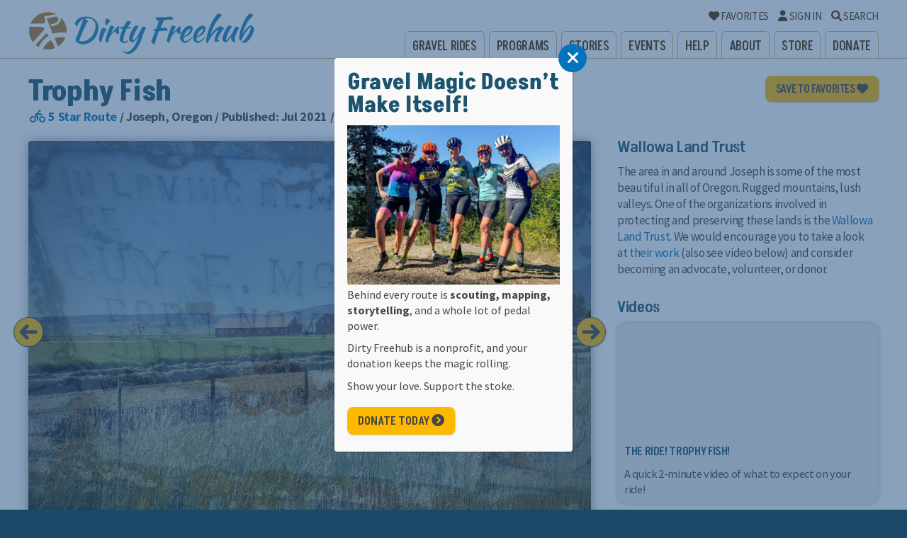

--- FILE ---
content_type: text/html; charset=UTF-8
request_url: https://dirtyfreehub.org/routes/oregon/trophy-fish/
body_size: 23270
content:
<!DOCTYPE html>
<html lang="en-US">
<head>
	<title>Trophy Fish / Gravel Ride Guide by Dirty Freehub</title>
	<meta http-equiv="content-type" content="text/html; charset=UTF-8" />
	<link rel="preconnect" href="https://fonts.googleapis.com">
	<link rel="preconnect" href="https://fonts.gstatic.com" crossorigin>
    
<meta name='robots' content='index, follow, max-image-preview:large, max-snippet:-1, max-video-preview:-1' />

            <script data-no-defer="1" data-ezscrex="false" data-cfasync="false" data-pagespeed-no-defer data-cookieconsent="ignore">
                var ctPublicFunctions = {"_ajax_nonce":"2c552d83a2","_rest_nonce":"6749ef0a00","_ajax_url":"\/wp-admin\/admin-ajax.php","_rest_url":"https:\/\/dirtyfreehub.org\/wp-json\/","data__cookies_type":"none","data__ajax_type":"rest","data__bot_detector_enabled":0,"data__frontend_data_log_enabled":1,"cookiePrefix":"","wprocket_detected":false,"host_url":"dirtyfreehub.org","text__ee_click_to_select":"Click to select the whole data","text__ee_original_email":"The complete one is","text__ee_got_it":"Got it","text__ee_blocked":"Blocked","text__ee_cannot_connect":"Cannot connect","text__ee_cannot_decode":"Can not decode email. Unknown reason","text__ee_email_decoder":"CleanTalk email decoder","text__ee_wait_for_decoding":"The magic is on the way!","text__ee_decoding_process":"Please wait a few seconds while we decode the contact data."}
            </script>
        
            <script data-no-defer="1" data-ezscrex="false" data-cfasync="false" data-pagespeed-no-defer data-cookieconsent="ignore">
                var ctPublic = {"_ajax_nonce":"2c552d83a2","settings__forms__check_internal":"0","settings__forms__check_external":"0","settings__forms__force_protection":0,"settings__forms__search_test":"1","settings__forms__wc_add_to_cart":"0","settings__data__bot_detector_enabled":0,"settings__sfw__anti_crawler":0,"blog_home":"https:\/\/dirtyfreehub.org\/","pixel__setting":"3","pixel__enabled":false,"pixel__url":"https:\/\/moderate6-v4.cleantalk.org\/pixel\/8c57e4d7951fa74de05376ebde61239a.gif","data__email_check_before_post":"1","data__email_check_exist_post":0,"data__cookies_type":"none","data__key_is_ok":true,"data__visible_fields_required":true,"wl_brandname":"Anti-Spam by CleanTalk","wl_brandname_short":"CleanTalk","ct_checkjs_key":1590981577,"emailEncoderPassKey":"5bdc36b139eb881715fa30bbc40cd60f","bot_detector_forms_excluded":"W10=","advancedCacheExists":false,"varnishCacheExists":false,"wc_ajax_add_to_cart":true}
            </script>
        
<!-- Google Tag Manager for WordPress by gtm4wp.com -->
<script data-cfasync="false" data-pagespeed-no-defer>
	var gtm4wp_datalayer_name = "dataLayer";
	var dataLayer = dataLayer || [];
	const gtm4wp_use_sku_instead = 0;
	const gtm4wp_currency = 'USD';
	const gtm4wp_product_per_impression = 10;
	const gtm4wp_clear_ecommerce = false;
	const gtm4wp_datalayer_max_timeout = 2000;
</script>
<!-- End Google Tag Manager for WordPress by gtm4wp.com -->
	<!-- This site is optimized with the Yoast SEO plugin v26.6 - https://yoast.com/wordpress/plugins/seo/ -->
	<meta name="description" content="An easier mixed gravel tour through the Wallowa Valley. Farms, ranches, big mountain views, and a stop at the fish hatchery (a must do!)." />
	<link rel="canonical" href="https://dirtyfreehub.org/routes/oregon/trophy-fish/" />
	<meta property="og:locale" content="en_US" />
	<meta property="og:type" content="article" />
	<meta property="og:title" content="Trophy Fish / Gravel Ride Guide by Dirty Freehub" />
	<meta property="og:description" content="An easier mixed gravel tour through the Wallowa Valley. Farms, ranches, big mountain views, and a stop at the fish hatchery (a must do!)." />
	<meta property="og:url" content="https://dirtyfreehub.org/routes/oregon/trophy-fish/" />
	<meta property="og:site_name" content="Dirty Freehub" />
	<meta property="article:publisher" content="https://www.facebook.com/DirtyFreehub/" />
	<meta property="article:modified_time" content="2025-06-08T15:38:30+00:00" />
	<meta property="og:image" content="https://dirtyfreehub.org/wp-content/uploads/2021/07/Trophy-Fish-18.jpeg" />
	<meta property="og:image:width" content="1472" />
	<meta property="og:image:height" content="1104" />
	<meta property="og:image:type" content="image/jpeg" />
	<script type="application/ld+json" class="yoast-schema-graph">{"@context":"https://schema.org","@graph":[{"@type":"WebPage","@id":"https://dirtyfreehub.org/routes/oregon/trophy-fish/","url":"https://dirtyfreehub.org/routes/oregon/trophy-fish/","name":"Trophy Fish / Gravel Ride Guide by Dirty Freehub","isPartOf":{"@id":"https://dirtyfreehub.org/#website"},"primaryImageOfPage":{"@id":"https://dirtyfreehub.org/routes/oregon/trophy-fish/#primaryimage"},"image":{"@id":"https://dirtyfreehub.org/routes/oregon/trophy-fish/#primaryimage"},"thumbnailUrl":"https://dirtyfreehub.org/wp-content/uploads/2021/07/Trophy-Fish-18.jpeg","datePublished":"2021-07-28T13:11:04+00:00","dateModified":"2025-06-08T15:38:30+00:00","description":"An easier mixed gravel tour through the Wallowa Valley. Farms, ranches, big mountain views, and a stop at the fish hatchery (a must do!).","breadcrumb":{"@id":"https://dirtyfreehub.org/routes/oregon/trophy-fish/#breadcrumb"},"inLanguage":"en-US","potentialAction":[{"@type":"ReadAction","target":["https://dirtyfreehub.org/routes/oregon/trophy-fish/"]}]},{"@type":"ImageObject","inLanguage":"en-US","@id":"https://dirtyfreehub.org/routes/oregon/trophy-fish/#primaryimage","url":"https://dirtyfreehub.org/wp-content/uploads/2021/07/Trophy-Fish-18.jpeg","contentUrl":"https://dirtyfreehub.org/wp-content/uploads/2021/07/Trophy-Fish-18.jpeg","width":1472,"height":1104},{"@type":"BreadcrumbList","@id":"https://dirtyfreehub.org/routes/oregon/trophy-fish/#breadcrumb","itemListElement":[{"@type":"ListItem","position":1,"name":"Home","item":"https://dirtyfreehub.org/"},{"@type":"ListItem","position":2,"name":"Trophy Fish"}]},{"@type":"WebSite","@id":"https://dirtyfreehub.org/#website","url":"https://dirtyfreehub.org/","name":"Dirty Freehub","description":"","publisher":{"@id":"https://dirtyfreehub.org/#organization"},"potentialAction":[{"@type":"SearchAction","target":{"@type":"EntryPoint","urlTemplate":"https://dirtyfreehub.org/?s={search_term_string}"},"query-input":{"@type":"PropertyValueSpecification","valueRequired":true,"valueName":"search_term_string"}}],"inLanguage":"en-US"},{"@type":"Organization","@id":"https://dirtyfreehub.org/#organization","name":"Dirty Freehub","url":"https://dirtyfreehub.org/","logo":{"@type":"ImageObject","inLanguage":"en-US","@id":"https://dirtyfreehub.org/#/schema/logo/image/","url":"https://dirtyfreehub.org/wp-content/uploads/2024/03/Dirty-Freehub-Logo-1.png","contentUrl":"https://dirtyfreehub.org/wp-content/uploads/2024/03/Dirty-Freehub-Logo-1.png","width":104,"height":104,"caption":"Dirty Freehub"},"image":{"@id":"https://dirtyfreehub.org/#/schema/logo/image/"},"sameAs":["https://www.facebook.com/DirtyFreehub/","https://www.youtube.com/channel/UCQTdhRjNpEzggqY6vfpihIg","https://www.instagram.com/dirtyfreehub/","https://www.meetup.com/Bend-Area-Cycling-Enthusiasts/"]}]}</script>
	<!-- / Yoast SEO plugin. -->


<link rel="alternate" title="oEmbed (JSON)" type="application/json+oembed" href="https://dirtyfreehub.org/wp-json/oembed/1.0/embed?url=https%3A%2F%2Fdirtyfreehub.org%2Froutes%2Foregon%2Ftrophy-fish%2F" />
<link rel="alternate" title="oEmbed (XML)" type="text/xml+oembed" href="https://dirtyfreehub.org/wp-json/oembed/1.0/embed?url=https%3A%2F%2Fdirtyfreehub.org%2Froutes%2Foregon%2Ftrophy-fish%2F&#038;format=xml" />
<style id='wp-img-auto-sizes-contain-inline-css' type='text/css'>
img:is([sizes=auto i],[sizes^="auto," i]){contain-intrinsic-size:3000px 1500px}
/*# sourceURL=wp-img-auto-sizes-contain-inline-css */
</style>
<style id='wp-emoji-styles-inline-css' type='text/css'>

	img.wp-smiley, img.emoji {
		display: inline !important;
		border: none !important;
		box-shadow: none !important;
		height: 1em !important;
		width: 1em !important;
		margin: 0 0.07em !important;
		vertical-align: -0.1em !important;
		background: none !important;
		padding: 0 !important;
	}
/*# sourceURL=wp-emoji-styles-inline-css */
</style>
<style id='wp-block-library-inline-css' type='text/css'>
:root{--wp-block-synced-color:#7a00df;--wp-block-synced-color--rgb:122,0,223;--wp-bound-block-color:var(--wp-block-synced-color);--wp-editor-canvas-background:#ddd;--wp-admin-theme-color:#007cba;--wp-admin-theme-color--rgb:0,124,186;--wp-admin-theme-color-darker-10:#006ba1;--wp-admin-theme-color-darker-10--rgb:0,107,160.5;--wp-admin-theme-color-darker-20:#005a87;--wp-admin-theme-color-darker-20--rgb:0,90,135;--wp-admin-border-width-focus:2px}@media (min-resolution:192dpi){:root{--wp-admin-border-width-focus:1.5px}}.wp-element-button{cursor:pointer}:root .has-very-light-gray-background-color{background-color:#eee}:root .has-very-dark-gray-background-color{background-color:#313131}:root .has-very-light-gray-color{color:#eee}:root .has-very-dark-gray-color{color:#313131}:root .has-vivid-green-cyan-to-vivid-cyan-blue-gradient-background{background:linear-gradient(135deg,#00d084,#0693e3)}:root .has-purple-crush-gradient-background{background:linear-gradient(135deg,#34e2e4,#4721fb 50%,#ab1dfe)}:root .has-hazy-dawn-gradient-background{background:linear-gradient(135deg,#faaca8,#dad0ec)}:root .has-subdued-olive-gradient-background{background:linear-gradient(135deg,#fafae1,#67a671)}:root .has-atomic-cream-gradient-background{background:linear-gradient(135deg,#fdd79a,#004a59)}:root .has-nightshade-gradient-background{background:linear-gradient(135deg,#330968,#31cdcf)}:root .has-midnight-gradient-background{background:linear-gradient(135deg,#020381,#2874fc)}:root{--wp--preset--font-size--normal:16px;--wp--preset--font-size--huge:42px}.has-regular-font-size{font-size:1em}.has-larger-font-size{font-size:2.625em}.has-normal-font-size{font-size:var(--wp--preset--font-size--normal)}.has-huge-font-size{font-size:var(--wp--preset--font-size--huge)}.has-text-align-center{text-align:center}.has-text-align-left{text-align:left}.has-text-align-right{text-align:right}.has-fit-text{white-space:nowrap!important}#end-resizable-editor-section{display:none}.aligncenter{clear:both}.items-justified-left{justify-content:flex-start}.items-justified-center{justify-content:center}.items-justified-right{justify-content:flex-end}.items-justified-space-between{justify-content:space-between}.screen-reader-text{border:0;clip-path:inset(50%);height:1px;margin:-1px;overflow:hidden;padding:0;position:absolute;width:1px;word-wrap:normal!important}.screen-reader-text:focus{background-color:#ddd;clip-path:none;color:#444;display:block;font-size:1em;height:auto;left:5px;line-height:normal;padding:15px 23px 14px;text-decoration:none;top:5px;width:auto;z-index:100000}html :where(.has-border-color){border-style:solid}html :where([style*=border-top-color]){border-top-style:solid}html :where([style*=border-right-color]){border-right-style:solid}html :where([style*=border-bottom-color]){border-bottom-style:solid}html :where([style*=border-left-color]){border-left-style:solid}html :where([style*=border-width]){border-style:solid}html :where([style*=border-top-width]){border-top-style:solid}html :where([style*=border-right-width]){border-right-style:solid}html :where([style*=border-bottom-width]){border-bottom-style:solid}html :where([style*=border-left-width]){border-left-style:solid}html :where(img[class*=wp-image-]){height:auto;max-width:100%}:where(figure){margin:0 0 1em}html :where(.is-position-sticky){--wp-admin--admin-bar--position-offset:var(--wp-admin--admin-bar--height,0px)}@media screen and (max-width:600px){html :where(.is-position-sticky){--wp-admin--admin-bar--position-offset:0px}}

/*# sourceURL=wp-block-library-inline-css */
</style><link rel='stylesheet' id='wc-blocks-style-css' href='https://dirtyfreehub.org/wp-content/plugins/woocommerce/assets/client/blocks/wc-blocks.css?ver=wc-10.4.3' type='text/css' media='all' />
<style id='global-styles-inline-css' type='text/css'>
:root{--wp--preset--aspect-ratio--square: 1;--wp--preset--aspect-ratio--4-3: 4/3;--wp--preset--aspect-ratio--3-4: 3/4;--wp--preset--aspect-ratio--3-2: 3/2;--wp--preset--aspect-ratio--2-3: 2/3;--wp--preset--aspect-ratio--16-9: 16/9;--wp--preset--aspect-ratio--9-16: 9/16;--wp--preset--color--black: #000000;--wp--preset--color--cyan-bluish-gray: #abb8c3;--wp--preset--color--white: #ffffff;--wp--preset--color--pale-pink: #f78da7;--wp--preset--color--vivid-red: #cf2e2e;--wp--preset--color--luminous-vivid-orange: #ff6900;--wp--preset--color--luminous-vivid-amber: #fcb900;--wp--preset--color--light-green-cyan: #7bdcb5;--wp--preset--color--vivid-green-cyan: #00d084;--wp--preset--color--pale-cyan-blue: #8ed1fc;--wp--preset--color--vivid-cyan-blue: #0693e3;--wp--preset--color--vivid-purple: #9b51e0;--wp--preset--gradient--vivid-cyan-blue-to-vivid-purple: linear-gradient(135deg,rgb(6,147,227) 0%,rgb(155,81,224) 100%);--wp--preset--gradient--light-green-cyan-to-vivid-green-cyan: linear-gradient(135deg,rgb(122,220,180) 0%,rgb(0,208,130) 100%);--wp--preset--gradient--luminous-vivid-amber-to-luminous-vivid-orange: linear-gradient(135deg,rgb(252,185,0) 0%,rgb(255,105,0) 100%);--wp--preset--gradient--luminous-vivid-orange-to-vivid-red: linear-gradient(135deg,rgb(255,105,0) 0%,rgb(207,46,46) 100%);--wp--preset--gradient--very-light-gray-to-cyan-bluish-gray: linear-gradient(135deg,rgb(238,238,238) 0%,rgb(169,184,195) 100%);--wp--preset--gradient--cool-to-warm-spectrum: linear-gradient(135deg,rgb(74,234,220) 0%,rgb(151,120,209) 20%,rgb(207,42,186) 40%,rgb(238,44,130) 60%,rgb(251,105,98) 80%,rgb(254,248,76) 100%);--wp--preset--gradient--blush-light-purple: linear-gradient(135deg,rgb(255,206,236) 0%,rgb(152,150,240) 100%);--wp--preset--gradient--blush-bordeaux: linear-gradient(135deg,rgb(254,205,165) 0%,rgb(254,45,45) 50%,rgb(107,0,62) 100%);--wp--preset--gradient--luminous-dusk: linear-gradient(135deg,rgb(255,203,112) 0%,rgb(199,81,192) 50%,rgb(65,88,208) 100%);--wp--preset--gradient--pale-ocean: linear-gradient(135deg,rgb(255,245,203) 0%,rgb(182,227,212) 50%,rgb(51,167,181) 100%);--wp--preset--gradient--electric-grass: linear-gradient(135deg,rgb(202,248,128) 0%,rgb(113,206,126) 100%);--wp--preset--gradient--midnight: linear-gradient(135deg,rgb(2,3,129) 0%,rgb(40,116,252) 100%);--wp--preset--font-size--small: 13px;--wp--preset--font-size--medium: 20px;--wp--preset--font-size--large: 36px;--wp--preset--font-size--x-large: 42px;--wp--preset--spacing--20: 0.44rem;--wp--preset--spacing--30: 0.67rem;--wp--preset--spacing--40: 1rem;--wp--preset--spacing--50: 1.5rem;--wp--preset--spacing--60: 2.25rem;--wp--preset--spacing--70: 3.38rem;--wp--preset--spacing--80: 5.06rem;--wp--preset--shadow--natural: 6px 6px 9px rgba(0, 0, 0, 0.2);--wp--preset--shadow--deep: 12px 12px 50px rgba(0, 0, 0, 0.4);--wp--preset--shadow--sharp: 6px 6px 0px rgba(0, 0, 0, 0.2);--wp--preset--shadow--outlined: 6px 6px 0px -3px rgb(255, 255, 255), 6px 6px rgb(0, 0, 0);--wp--preset--shadow--crisp: 6px 6px 0px rgb(0, 0, 0);}:where(.is-layout-flex){gap: 0.5em;}:where(.is-layout-grid){gap: 0.5em;}body .is-layout-flex{display: flex;}.is-layout-flex{flex-wrap: wrap;align-items: center;}.is-layout-flex > :is(*, div){margin: 0;}body .is-layout-grid{display: grid;}.is-layout-grid > :is(*, div){margin: 0;}:where(.wp-block-columns.is-layout-flex){gap: 2em;}:where(.wp-block-columns.is-layout-grid){gap: 2em;}:where(.wp-block-post-template.is-layout-flex){gap: 1.25em;}:where(.wp-block-post-template.is-layout-grid){gap: 1.25em;}.has-black-color{color: var(--wp--preset--color--black) !important;}.has-cyan-bluish-gray-color{color: var(--wp--preset--color--cyan-bluish-gray) !important;}.has-white-color{color: var(--wp--preset--color--white) !important;}.has-pale-pink-color{color: var(--wp--preset--color--pale-pink) !important;}.has-vivid-red-color{color: var(--wp--preset--color--vivid-red) !important;}.has-luminous-vivid-orange-color{color: var(--wp--preset--color--luminous-vivid-orange) !important;}.has-luminous-vivid-amber-color{color: var(--wp--preset--color--luminous-vivid-amber) !important;}.has-light-green-cyan-color{color: var(--wp--preset--color--light-green-cyan) !important;}.has-vivid-green-cyan-color{color: var(--wp--preset--color--vivid-green-cyan) !important;}.has-pale-cyan-blue-color{color: var(--wp--preset--color--pale-cyan-blue) !important;}.has-vivid-cyan-blue-color{color: var(--wp--preset--color--vivid-cyan-blue) !important;}.has-vivid-purple-color{color: var(--wp--preset--color--vivid-purple) !important;}.has-black-background-color{background-color: var(--wp--preset--color--black) !important;}.has-cyan-bluish-gray-background-color{background-color: var(--wp--preset--color--cyan-bluish-gray) !important;}.has-white-background-color{background-color: var(--wp--preset--color--white) !important;}.has-pale-pink-background-color{background-color: var(--wp--preset--color--pale-pink) !important;}.has-vivid-red-background-color{background-color: var(--wp--preset--color--vivid-red) !important;}.has-luminous-vivid-orange-background-color{background-color: var(--wp--preset--color--luminous-vivid-orange) !important;}.has-luminous-vivid-amber-background-color{background-color: var(--wp--preset--color--luminous-vivid-amber) !important;}.has-light-green-cyan-background-color{background-color: var(--wp--preset--color--light-green-cyan) !important;}.has-vivid-green-cyan-background-color{background-color: var(--wp--preset--color--vivid-green-cyan) !important;}.has-pale-cyan-blue-background-color{background-color: var(--wp--preset--color--pale-cyan-blue) !important;}.has-vivid-cyan-blue-background-color{background-color: var(--wp--preset--color--vivid-cyan-blue) !important;}.has-vivid-purple-background-color{background-color: var(--wp--preset--color--vivid-purple) !important;}.has-black-border-color{border-color: var(--wp--preset--color--black) !important;}.has-cyan-bluish-gray-border-color{border-color: var(--wp--preset--color--cyan-bluish-gray) !important;}.has-white-border-color{border-color: var(--wp--preset--color--white) !important;}.has-pale-pink-border-color{border-color: var(--wp--preset--color--pale-pink) !important;}.has-vivid-red-border-color{border-color: var(--wp--preset--color--vivid-red) !important;}.has-luminous-vivid-orange-border-color{border-color: var(--wp--preset--color--luminous-vivid-orange) !important;}.has-luminous-vivid-amber-border-color{border-color: var(--wp--preset--color--luminous-vivid-amber) !important;}.has-light-green-cyan-border-color{border-color: var(--wp--preset--color--light-green-cyan) !important;}.has-vivid-green-cyan-border-color{border-color: var(--wp--preset--color--vivid-green-cyan) !important;}.has-pale-cyan-blue-border-color{border-color: var(--wp--preset--color--pale-cyan-blue) !important;}.has-vivid-cyan-blue-border-color{border-color: var(--wp--preset--color--vivid-cyan-blue) !important;}.has-vivid-purple-border-color{border-color: var(--wp--preset--color--vivid-purple) !important;}.has-vivid-cyan-blue-to-vivid-purple-gradient-background{background: var(--wp--preset--gradient--vivid-cyan-blue-to-vivid-purple) !important;}.has-light-green-cyan-to-vivid-green-cyan-gradient-background{background: var(--wp--preset--gradient--light-green-cyan-to-vivid-green-cyan) !important;}.has-luminous-vivid-amber-to-luminous-vivid-orange-gradient-background{background: var(--wp--preset--gradient--luminous-vivid-amber-to-luminous-vivid-orange) !important;}.has-luminous-vivid-orange-to-vivid-red-gradient-background{background: var(--wp--preset--gradient--luminous-vivid-orange-to-vivid-red) !important;}.has-very-light-gray-to-cyan-bluish-gray-gradient-background{background: var(--wp--preset--gradient--very-light-gray-to-cyan-bluish-gray) !important;}.has-cool-to-warm-spectrum-gradient-background{background: var(--wp--preset--gradient--cool-to-warm-spectrum) !important;}.has-blush-light-purple-gradient-background{background: var(--wp--preset--gradient--blush-light-purple) !important;}.has-blush-bordeaux-gradient-background{background: var(--wp--preset--gradient--blush-bordeaux) !important;}.has-luminous-dusk-gradient-background{background: var(--wp--preset--gradient--luminous-dusk) !important;}.has-pale-ocean-gradient-background{background: var(--wp--preset--gradient--pale-ocean) !important;}.has-electric-grass-gradient-background{background: var(--wp--preset--gradient--electric-grass) !important;}.has-midnight-gradient-background{background: var(--wp--preset--gradient--midnight) !important;}.has-small-font-size{font-size: var(--wp--preset--font-size--small) !important;}.has-medium-font-size{font-size: var(--wp--preset--font-size--medium) !important;}.has-large-font-size{font-size: var(--wp--preset--font-size--large) !important;}.has-x-large-font-size{font-size: var(--wp--preset--font-size--x-large) !important;}
/*# sourceURL=global-styles-inline-css */
</style>

<style id='classic-theme-styles-inline-css' type='text/css'>
/*! This file is auto-generated */
.wp-block-button__link{color:#fff;background-color:#32373c;border-radius:9999px;box-shadow:none;text-decoration:none;padding:calc(.667em + 2px) calc(1.333em + 2px);font-size:1.125em}.wp-block-file__button{background:#32373c;color:#fff;text-decoration:none}
/*# sourceURL=/wp-includes/css/classic-themes.min.css */
</style>
<link rel='stylesheet' id='wp-components-css' href='https://dirtyfreehub.org/wp-includes/css/dist/components/style.min.css?ver=6.9' type='text/css' media='all' />
<link rel='stylesheet' id='wp-preferences-css' href='https://dirtyfreehub.org/wp-includes/css/dist/preferences/style.min.css?ver=6.9' type='text/css' media='all' />
<link rel='stylesheet' id='wp-block-editor-css' href='https://dirtyfreehub.org/wp-includes/css/dist/block-editor/style.min.css?ver=6.9' type='text/css' media='all' />
<link rel='stylesheet' id='popup-maker-block-library-style-css' href='https://dirtyfreehub.org/wp-content/plugins/popup-maker/dist/packages/block-library-style.css?ver=dbea705cfafe089d65f1' type='text/css' media='all' />
<link rel='stylesheet' id='cleantalk-public-css-css' href='https://dirtyfreehub.org/wp-content/plugins/cleantalk-spam-protect/css/cleantalk-public.min.css?ver=6.70.1_1763493226' type='text/css' media='all' />
<link rel='stylesheet' id='cleantalk-email-decoder-css-css' href='https://dirtyfreehub.org/wp-content/plugins/cleantalk-spam-protect/css/cleantalk-email-decoder.min.css?ver=6.70.1_1745872501' type='text/css' media='all' />
<link rel='stylesheet' id='wdpgk_front_style-css' href='https://dirtyfreehub.org/wp-content/plugins/woo-donations-pro/assets/css/wdpgk-front-style.css?ver=3.3.4' type='text/css' media='all' />
<link rel='stylesheet' id='woocommerce-layout-css' href='https://dirtyfreehub.org/wp-content/plugins/woocommerce/assets/css/woocommerce-layout.css?ver=10.4.3' type='text/css' media='all' />
<link rel='stylesheet' id='woocommerce-smallscreen-css' href='https://dirtyfreehub.org/wp-content/plugins/woocommerce/assets/css/woocommerce-smallscreen.css?ver=10.4.3' type='text/css' media='only screen and (max-width: 768px)' />
<link rel='stylesheet' id='woocommerce-general-css' href='https://dirtyfreehub.org/wp-content/plugins/woocommerce/assets/css/woocommerce.css?ver=10.4.3' type='text/css' media='all' />
<style id='woocommerce-inline-inline-css' type='text/css'>
.woocommerce form .form-row .required { visibility: visible; }
/*# sourceURL=woocommerce-inline-inline-css */
</style>
<link rel='stylesheet' id='popup-maker-site-css' href='//dirtyfreehub.org/wp-content/uploads/pum/pum-site-styles.css?generated=1765549634&#038;ver=1.21.5' type='text/css' media='all' />
<script type="text/javascript" src="https://dirtyfreehub.org/wp-includes/js/jquery/jquery.min.js?ver=3.7.1" id="jquery-core-js"></script>
<script type="text/javascript" src="https://dirtyfreehub.org/wp-includes/js/jquery/jquery-migrate.min.js?ver=3.4.1" id="jquery-migrate-js"></script>
<script type="text/javascript" src="https://dirtyfreehub.org/wp-content/themes/dfh/js/dfh.js?ver=6.9" id="sandbox-js"></script>
<script type="text/javascript" src="https://dirtyfreehub.org/wp-content/themes/dfh/js/js.cookie.min.js?ver=6.9" id="jscookie-js"></script>
<script type="text/javascript" src="https://dirtyfreehub.org/wp-content/themes/dfh/js/nouislider.min.js?ver=6.9" id="nouislider-js"></script>
<script type="text/javascript" src="https://dirtyfreehub.org/wp-content/themes/dfh/js/wNumb.min.js?ver=6.9" id="wNumb-js"></script>
<script type="text/javascript" src="https://dirtyfreehub.org/wp-includes/js/dist/vendor/moment.min.js?ver=2.30.1" id="moment-js"></script>
<script type="text/javascript" id="moment-js-after">
/* <![CDATA[ */
moment.updateLocale( 'en_US', {"months":["January","February","March","April","May","June","July","August","September","October","November","December"],"monthsShort":["Jan","Feb","Mar","Apr","May","Jun","Jul","Aug","Sep","Oct","Nov","Dec"],"weekdays":["Sunday","Monday","Tuesday","Wednesday","Thursday","Friday","Saturday"],"weekdaysShort":["Sun","Mon","Tue","Wed","Thu","Fri","Sat"],"week":{"dow":1},"longDateFormat":{"LT":"g:i a","LTS":null,"L":null,"LL":"F j, Y","LLL":"F j, Y g:i a","LLLL":null}} );
//# sourceURL=moment-js-after
/* ]]> */
</script>
<script type="text/javascript" src="https://dirtyfreehub.org/wp-content/themes/dfh/js/livestamp.min.js?ver=6.9" id="livestamp-js"></script>
<script type="text/javascript" src="https://dirtyfreehub.org/wp-content/themes/dfh/js/slick.min.js?ver=6.9" id="slick-js"></script>
<script type="text/javascript" src="https://dirtyfreehub.org/wp-content/plugins/cleantalk-spam-protect/js/apbct-public-bundle_gathering.min.js?ver=6.70.1_1766188104" id="apbct-public-bundle_gathering.min-js-js"></script>
<script type="text/javascript" id="wdpgk_donation_script-js-extra">
/* <![CDATA[ */
var wdpgk_obj = {"ajaxurl":"https://dirtyfreehub.org/wp-admin/admin-ajax.php","options":{"decimal_sep":".","thousand_sep":","},"NoteErrMsg":"Please enter Note!!","AmtErrMsg":"Please enter value!!","DonationSuccessMsg":"Your donation has been successfully added."};
//# sourceURL=wdpgk_donation_script-js-extra
/* ]]> */
</script>
<script type="text/javascript" src="https://dirtyfreehub.org/wp-content/plugins/woo-donations-pro/assets/js/wdpgk-front-script.js?ver=3.3.4" id="wdpgk_donation_script-js"></script>
<script type="text/javascript" src="https://dirtyfreehub.org/wp-content/plugins/woocommerce/assets/js/jquery-blockui/jquery.blockUI.min.js?ver=2.7.0-wc.10.4.3" id="wc-jquery-blockui-js" defer="defer" data-wp-strategy="defer"></script>
<script type="text/javascript" id="wc-add-to-cart-js-extra">
/* <![CDATA[ */
var wc_add_to_cart_params = {"ajax_url":"/wp-admin/admin-ajax.php","wc_ajax_url":"/?wc-ajax=%%endpoint%%","i18n_view_cart":"View cart","cart_url":"https://dirtyfreehub.org/cart/","is_cart":"","cart_redirect_after_add":"no"};
//# sourceURL=wc-add-to-cart-js-extra
/* ]]> */
</script>
<script type="text/javascript" src="https://dirtyfreehub.org/wp-content/plugins/woocommerce/assets/js/frontend/add-to-cart.min.js?ver=10.4.3" id="wc-add-to-cart-js" defer="defer" data-wp-strategy="defer"></script>
<script type="text/javascript" src="https://dirtyfreehub.org/wp-content/plugins/woocommerce/assets/js/js-cookie/js.cookie.min.js?ver=2.1.4-wc.10.4.3" id="wc-js-cookie-js" defer="defer" data-wp-strategy="defer"></script>
<script type="text/javascript" id="woocommerce-js-extra">
/* <![CDATA[ */
var woocommerce_params = {"ajax_url":"/wp-admin/admin-ajax.php","wc_ajax_url":"/?wc-ajax=%%endpoint%%","i18n_password_show":"Show password","i18n_password_hide":"Hide password"};
//# sourceURL=woocommerce-js-extra
/* ]]> */
</script>
<script type="text/javascript" src="https://dirtyfreehub.org/wp-content/plugins/woocommerce/assets/js/frontend/woocommerce.min.js?ver=10.4.3" id="woocommerce-js" defer="defer" data-wp-strategy="defer"></script>
<link rel="https://api.w.org/" href="https://dirtyfreehub.org/wp-json/" /><link rel="EditURI" type="application/rsd+xml" title="RSD" href="https://dirtyfreehub.org/xmlrpc.php?rsd" />
<link rel='shortlink' href='https://dirtyfreehub.org/?p=1020' />
        <style>
            .wdpgk_donation_content .button.wdpgk_add_donation { background-color: #fcb900 !important;}.wdpgk_donation_modal { background: #ffffff !important;}.wdpgk-modal-dialog{ background:#ffffff !important};        </style>
        
<!-- Google Tag Manager for WordPress by gtm4wp.com -->
<!-- GTM Container placement set to automatic -->
<script data-cfasync="false" data-pagespeed-no-defer type="text/javascript">
	var dataLayer_content = {"pagePostType":"dfh_route","pagePostType2":"single-dfh_route","pagePostAuthor":"Patti Wolf","customerTotalOrders":0,"customerTotalOrderValue":0,"customerFirstName":"","customerLastName":"","customerBillingFirstName":"","customerBillingLastName":"","customerBillingCompany":"","customerBillingAddress1":"","customerBillingAddress2":"","customerBillingCity":"","customerBillingState":"","customerBillingPostcode":"","customerBillingCountry":"","customerBillingEmail":"","customerBillingEmailHash":"","customerBillingPhone":"","customerShippingFirstName":"","customerShippingLastName":"","customerShippingCompany":"","customerShippingAddress1":"","customerShippingAddress2":"","customerShippingCity":"","customerShippingState":"","customerShippingPostcode":"","customerShippingCountry":"","cartContent":{"totals":{"applied_coupons":[],"discount_total":0,"subtotal":0,"total":0},"items":[]}};
	dataLayer.push( dataLayer_content );
</script>
<script data-cfasync="false" data-pagespeed-no-defer type="text/javascript">
(function(w,d,s,l,i){w[l]=w[l]||[];w[l].push({'gtm.start':
new Date().getTime(),event:'gtm.js'});var f=d.getElementsByTagName(s)[0],
j=d.createElement(s),dl=l!='dataLayer'?'&l='+l:'';j.async=true;j.src=
'//www.googletagmanager.com/gtm.js?id='+i+dl;f.parentNode.insertBefore(j,f);
})(window,document,'script','dataLayer','GTM-KR2FWMX6');
</script>
<!-- End Google Tag Manager for WordPress by gtm4wp.com -->	<noscript><style>.woocommerce-product-gallery{ opacity: 1 !important; }</style></noscript>
	    <link rel="stylesheet" type="text/css" href="https://dirtyfreehub.org/wp-content/themes/dfh/slick.css?r=306" />
    <link rel="stylesheet" type="text/css" href="https://dirtyfreehub.org/wp-content/themes/dfh/slick-theme.css?r=306" />
    <link rel="stylesheet" type="text/css" href="https://dirtyfreehub.org/wp-content/themes/dfh/js/nouislider.min.css?r=306" />
	<link rel="stylesheet" type="text/css" href="https://dirtyfreehub.org/wp-content/themes/dfh/style.css?r=306" />
	<link rel="alternate" type="application/rss+xml" href="https://dirtyfreehub.org/feed/" title="Dirty Freehub latest posts" />
	<link rel="alternate" type="application/rss+xml" href="https://dirtyfreehub.org/comments/feed/" title="Dirty Freehub latest comments" />

<!-- VIEWPORT -->
	<meta name="viewport" content="width=device-width, initial-scale=1">

<!-- FONTS -->
	<link href="https://fonts.googleapis.com/css2?family=Akshar:wght@500;700&family=Source+Sans+Pro:wght@400;700&display=swap" rel="stylesheet"> 
	<link rel="stylesheet" href="https://dirtyfreehub.org/wp-content/themes/dfh/fontawesome/css/all.css">

<!-- ICONS -->
	<meta name="apple-mobile-web-app-title" content="DirtyFreehub">
	<link rel="apple-touch-icon" sizes="114x114" href="https://dirtyfreehub.org/wp-content/themes/dfh/images/iphone_icon.png" />
	<link rel="shortcut icon" href="https://dirtyfreehub.org/wp-content/themes/dfh/images/iphone_icon.png">


<script>
    var dd_opts = {
        viewport: 'desk',
		is_framed: false,
		favchash: 'dfh_favorites_49998e7d23efc1fcd05ba61acc38b1bc',
    
    }
</script>
<link rel='stylesheet' id='wc-stripe-blocks-checkout-style-css' href='https://dirtyfreehub.org/wp-content/plugins/woocommerce-gateway-stripe/build/upe-blocks.css?ver=5149cca93b0373758856' type='text/css' media='all' />
</head>


<body class="wordpress y2026 m01 d22 h23 dfh_route rt-star theme-dfh woocommerce-no-js">

<noscript><iframe src="https://www.googletagmanager.com/ns.html?id=GTM-KR2FWMX6"
height="0" width="0" style="display:none;visibility:hidden"></iframe></noscript>


<div id="wrapper" class="hfeed">
	<div id="header">
		<div class="content">
			<div id="" class="max_float">	
				<div id="logo"><a href="/" title="Dirty Freehub" rel="home"><img src="https://dirtyfreehub.org/wp-content/themes/dfh/images/Dirty-Freehub-Logo.png" alt="Dirty Freehub" /></a></div>

				<script>
                    jQuery(document).ready(function($) {
                        // hides and shows the mobile navigation menu
                        $('#nav_toggle').click(function() {
                            $('#access').toggleClass('visible_menu');
                            $('#nav_toggle i').addClass('fa-xmark');
                            $('body').addClass('fixed-position');
                        });
                        $('#access').click(function(event) {
                            if (!$(event.target).closest('#access .menu').length) {
                                $('#access').removeClass('visible_menu');
                                $('#nav_toggle i').removeClass('fa-xmark');
                                $('body').removeClass('fixed-position');
                            }
                        });
                        // this should only run when the window is 1000 px or less
                        // mobile navigation
                        // gravel routes
                        $('li#menu-item-5388 a[href="/browse/"]').click(function() {
                            if (window.innerWidth < 1000) {
                            $('li#menu-item-5388 .sub-menu').toggleClass('show_menu');
                            $(this).toggleClass('sub_menu_open');
                            return false;
                            }
                        });
                        // stories NEW
                        $('li#menu-item-32967 > a').click(function(event) {
                            if (window.innerWidth < 1000) {
                                let $submenu = $(this).siblings('.sub-menu');
                    
                                if (!$submenu.hasClass('show_menu')) {
                                    event.preventDefault(); // Prevent navigation on the first click
                                    $submenu.addClass('show_menu');
                                    $(this).addClass('sub_menu_open');
                                } else {
                                    // Allow navigation on the second click
                                    window.location.href = $(this).attr('href');
                                }
                            }
                        });
                        // store NEW
                        $('li#menu-item-27214 > a').click(function(event) {
                            if (window.innerWidth < 1000) {
                                let $submenu = $(this).siblings('.sub-menu');
                    
                                if (!$submenu.hasClass('show_menu')) {
                                    event.preventDefault(); // Prevent navigation on the first click
                                    $submenu.addClass('show_menu');
                                    $(this).addClass('sub_menu_open');
                                } else {
                                    // Allow navigation on the second click
                                    window.location.href = $(this).attr('href');
                                }
                            }
                        });
                        // HOW IT WORKS
						const $root = $('li#menu-item-279');
						
						// Only the main/top-level anchor
						$root.children('a').on('click', function(e) {
						if (window.innerWidth < 1000) {
						  e.preventDefault(); // avoid navigating the parent link on mobile
						  $root.children('.sub-menu').toggleClass('show_menu');
						  $(this).toggleClass('sub_menu_open');
						}
						});
						
						// Let submenu links navigate, but don't let their clicks bubble up
						$root.find('.sub-menu a').on('click', function(e) {
						e.stopPropagation();
						});


 
							// UNDERSTAND ROUTES
							$('li#menu-item-37222 a').click(function() {
								if (window.innerWidth < 1000) {
								$('li#menu-item-37222 .sub-menu').toggleClass('show_child_menu');
								$(this).toggleClass('sub_menu_open');
								}
							}); 
							// NAVIGATE ROUTES
							$('li#menu-item-37223 a').click(function() {
								if (window.innerWidth < 1000) {
								$('li#menu-item-37223 .sub-menu').toggleClass('show_child_menu');
								$(this).toggleClass('sub_menu_open');
								}
							}); 
							// RESOURCES
							$('li#menu-item-37224 a').click(function() {
								if (window.innerWidth < 1000) {
								$('li#menu-item-37224 .sub-menu').toggleClass('show_child_menu');
								$(this).toggleClass('sub_menu_open');
								}
							}); 

                        // inside DF
                        $('li#menu-item-278 a').click(function() {
                            if (window.innerWidth < 1000) {
                                $('li#menu-item-278 .sub-menu').toggleClass('show_menu');
                                $(this).toggleClass('sub_menu_open');
                            }
                        });
                        // programs
                        $('li#menu-item-35949 a').click(function() {
                            if (window.innerWidth < 1000) {
                                $('li#menu-item-35949 .sub-menu').toggleClass('show_menu');
                                $(this).toggleClass('sub_menu_open');
                            }
                        });
                        // desktop navigation
                        // stops null main nav links from jumping to anchor
                        $('li.menu-item a[href="#"]').click(function() {
                            return false;
                        });
					});
				</script>

				<a id="nav_toggle"><i class="fa fa-bars" aria-hidden="true"></i></a>
				<nav id="access" aria-label="primary">
						<div id="upper_nav" style="position:absolute; top: 3px; right:0px;">
						                        <a href="/favorites/" id="favorites_nav"><i class="fa-solid fa-heart"></i> Favorites</a>  
                                                <a href="https://dirtyfreehub.org/wp-login.php"><i class="fa-solid fa-user"></i> Sign In</a>  
                                                <a href="/search/"><i class="fa-solid fa-magnifying-glass"></i> Search</a></div>
						<div>
							<div id="menu" class="x"><ul id="menu-menu-1" class="menu"><li id="menu-item-1179" class="menu-item menu-item-type-custom menu-item-object-custom menu-item-1179"><a href="/search/"><i class="fa-solid fa-magnifying-glass"></i> Search</a></li>
<li id="menu-item-27293" class="menu-item menu-item-type-post_type menu-item-object-page menu-item-27293"><a href="https://dirtyfreehub.org/donate/">Donate</a></li>
<li id="menu-item-5388" class="menu-item menu-item-type-custom menu-item-object-custom menu-item-has-children menu-item-5388"><a href="/browse/">Gravel Rides</a>
<ul class="sub-menu">
	<li id="menu-item-44" class="menu-item menu-item-type-post_type menu-item-object-page menu-item-44"><a href="https://dirtyfreehub.org/explore-by-region/">Explore by Region</a></li>
	<li id="menu-item-43" class="menu-item menu-item-type-post_type menu-item-object-page menu-item-43"><a href="https://dirtyfreehub.org/explore-by-type/">Explore by Route Type</a></li>
	<li id="menu-item-42" class="menu-item menu-item-type-post_type menu-item-object-page menu-item-42"><a href="https://dirtyfreehub.org/explore-by-collection/">Explore by Collection</a></li>
</ul>
</li>
<li id="menu-item-35949" class="menu-item menu-item-type-custom menu-item-object-custom menu-item-has-children menu-item-35949"><a href="#">Programs</a>
<ul class="sub-menu">
	<li id="menu-item-22861" class="menu-item menu-item-type-post_type menu-item-object-page menu-item-22861"><a href="https://dirtyfreehub.org/all-access/">All Access®</a></li>
	<li id="menu-item-35950" class="menu-item menu-item-type-post_type menu-item-object-page menu-item-35950"><a href="https://dirtyfreehub.org/dirty-roads-crew/">Dirty Roads Crew</a></li>
	<li id="menu-item-35951" class="menu-item menu-item-type-post_type menu-item-object-page menu-item-35951"><a href="https://dirtyfreehub.org/limitless/">Limitless</a></li>
	<li id="menu-item-36157" class="menu-item menu-item-type-post_type menu-item-object-page menu-item-36157"><a href="https://dirtyfreehub.org/gravel-champs/">Gravel Champs</a></li>
</ul>
</li>
<li id="menu-item-32967" class="menu-item menu-item-type-taxonomy menu-item-object-category menu-item-has-children menu-item-32967"><a href="https://dirtyfreehub.org/ride-gravel/gravel-stories/">Stories</a>
<ul class="sub-menu">
	<li id="menu-item-45" class="menu-item menu-item-type-taxonomy menu-item-object-category menu-item-45"><a href="https://dirtyfreehub.org/ride-gravel/bike-life/">Bike Life</a></li>
	<li id="menu-item-46" class="menu-item menu-item-type-taxonomy menu-item-object-category menu-item-has-children menu-item-46"><a href="https://dirtyfreehub.org/ride-gravel/culture-history/">Culture &amp; History</a>
	<ul class="sub-menu">
		<li id="menu-item-269" class="menu-item menu-item-type-taxonomy menu-item-object-category menu-item-269"><a href="https://dirtyfreehub.org/ride-gravel/culture-history/culture-history-central-oregon/">Central Oregon</a></li>
		<li id="menu-item-271" class="menu-item menu-item-type-taxonomy menu-item-object-category menu-item-271"><a href="https://dirtyfreehub.org/ride-gravel/culture-history/culture-history-ne-oregon/">NE Oregon</a></li>
		<li id="menu-item-268" class="menu-item menu-item-type-taxonomy menu-item-object-category menu-item-268"><a href="https://dirtyfreehub.org/ride-gravel/culture-history/culture-history-bend-trails/">Bend Trails</a></li>
		<li id="menu-item-270" class="menu-item menu-item-type-taxonomy menu-item-object-category menu-item-270"><a href="https://dirtyfreehub.org/ride-gravel/culture-history/culture-history-death-valley/">Death Valley</a></li>
	</ul>
</li>
	<li id="menu-item-49" class="menu-item menu-item-type-taxonomy menu-item-object-category menu-item-49"><a href="https://dirtyfreehub.org/ride-gravel/people-places/">People &amp; Places</a></li>
	<li id="menu-item-47" class="menu-item menu-item-type-taxonomy menu-item-object-category menu-item-has-children menu-item-47"><a href="https://dirtyfreehub.org/ride-gravel/lands/">Lands</a>
	<ul class="sub-menu">
		<li id="menu-item-1314" class="menu-item menu-item-type-taxonomy menu-item-object-category menu-item-1314"><a href="https://dirtyfreehub.org/ride-gravel/lands/lands-arizona/">Arizona</a></li>
		<li id="menu-item-272" class="menu-item menu-item-type-taxonomy menu-item-object-category menu-item-272"><a href="https://dirtyfreehub.org/ride-gravel/lands/lands-central-oregon/">Central Oregon</a></li>
		<li id="menu-item-273" class="menu-item menu-item-type-taxonomy menu-item-object-category menu-item-273"><a href="https://dirtyfreehub.org/ride-gravel/lands/lands-ne-oregon/">NE Oregon</a></li>
	</ul>
</li>
	<li id="menu-item-48" class="menu-item menu-item-type-taxonomy menu-item-object-category menu-item-48"><a href="https://dirtyfreehub.org/ride-gravel/love-where-you-ride/">Love Where You Ride</a></li>
</ul>
</li>
<li id="menu-item-20585" class="menu-item menu-item-type-custom menu-item-object-custom menu-item-20585"><a href="/events/">Events</a></li>
<li id="menu-item-279" class="menu-item menu-item-type-custom menu-item-object-custom menu-item-has-children menu-item-279"><a href="#">Help</a>
<ul class="sub-menu">
	<li id="menu-item-65" class="menu-item menu-item-type-post_type menu-item-object-page menu-item-65"><a href="https://dirtyfreehub.org/route-types/">Route Types</a></li>
	<li id="menu-item-37864" class="menu-item menu-item-type-post_type menu-item-object-page menu-item-37864"><a href="https://dirtyfreehub.org/route-development-process/">The Route Development Process</a></li>
	<li id="menu-item-20154" class="menu-item menu-item-type-post_type menu-item-object-page menu-item-20154"><a href="https://dirtyfreehub.org/how-we-rate-routes/">How We Rate Routes</a></li>
	<li id="menu-item-20345" class="menu-item menu-item-type-post_type menu-item-object-page menu-item-20345"><a href="https://dirtyfreehub.org/using-the-map/">Using the Searchable Map</a></li>
	<li id="menu-item-20307" class="menu-item menu-item-type-post_type menu-item-object-page menu-item-20307"><a href="https://dirtyfreehub.org/loading-gpx-route-file/">Loading a GPX File</a></li>
	<li id="menu-item-37236" class="menu-item menu-item-type-post_type menu-item-object-page menu-item-37236"><a href="https://dirtyfreehub.org/avenza-gravelplex/">GravelPlex Maps</a></li>
	<li id="menu-item-64" class="menu-item menu-item-type-post_type menu-item-object-page menu-item-64"><a href="https://dirtyfreehub.org/glossary/">Glossary</a></li>
	<li id="menu-item-63" class="menu-item menu-item-type-post_type menu-item-object-page menu-item-63"><a href="https://dirtyfreehub.org/gravel-faqs/">FAQs</a></li>
</ul>
</li>
<li id="menu-item-278" class="menu-item menu-item-type-custom menu-item-object-custom menu-item-has-children menu-item-278"><a href="#">About</a>
<ul class="sub-menu">
	<li id="menu-item-81" class="menu-item menu-item-type-post_type menu-item-object-page menu-item-81"><a href="https://dirtyfreehub.org/the-team/">The Team</a></li>
	<li id="menu-item-82" class="menu-item menu-item-type-post_type menu-item-object-page menu-item-82"><a href="https://dirtyfreehub.org/our-mission/">Our Missions</a></li>
	<li id="menu-item-21266" class="menu-item menu-item-type-post_type menu-item-object-page menu-item-21266"><a href="https://dirtyfreehub.org/impact-reports/">Impact Reports</a></li>
	<li id="menu-item-37739" class="menu-item menu-item-type-post_type menu-item-object-page menu-item-37739"><a href="https://dirtyfreehub.org/jobs-volunteer/">Jobs + Volunteer</a></li>
	<li id="menu-item-26673" class="menu-item menu-item-type-taxonomy menu-item-object-category menu-item-26673"><a href="https://dirtyfreehub.org/ride-gravel/press/">Press</a></li>
	<li id="menu-item-83" class="menu-item menu-item-type-post_type menu-item-object-page menu-item-83"><a href="https://dirtyfreehub.org/sponsors/">Sponsors</a></li>
</ul>
</li>
<li id="menu-item-27214" class="menu-item menu-item-type-post_type menu-item-object-page menu-item-has-children menu-item-27214"><a href="https://dirtyfreehub.org/store/">Store</a>
<ul class="sub-menu">
	<li id="menu-item-33079" class="menu-item menu-item-type-taxonomy menu-item-object-product_cat menu-item-33079"><a href="https://dirtyfreehub.org/product-category/gravel-guides/">Gravel Guides</a></li>
	<li id="menu-item-33080" class="menu-item menu-item-type-taxonomy menu-item-object-product_cat menu-item-33080"><a href="https://dirtyfreehub.org/product-category/merch/">Merch</a></li>
</ul>
</li>
<li id="menu-item-31" class="menu-item menu-item-type-post_type menu-item-object-page menu-item-31"><a href="https://dirtyfreehub.org/donate/">Donate</a></li>
<li id="menu-item-27246" class="menu-item menu-item-type-post_type menu-item-object-page menu-item-27246"><a href="https://dirtyfreehub.org/cart/"><i class="fas fa-shopping-cart"></i> Cart</a></li>
<li id="menu-item-1177" class="menu-item menu-item-type-custom menu-item-object-custom menu-item-1177"><a href="/wp-login.php"><i class="fa-solid fa-user"></i> Sign In</a></li>
<li id="menu-item-1176" class="menu-item menu-item-type-post_type menu-item-object-page menu-item-1176"><a href="https://dirtyfreehub.org/favorites/"><i class="fa-solid fa-heart"></i> Favorites</a></li>
</ul></div>						</div>
				</nav><!-- #access -->

			</div><!-- .max_float -->
		</div>
	</div><!--  #header -->


<!-- single route -->
	<div class="container_band">
		<div class="content">
			<div class="max_float grid_flex route_header route_flex">
				<div class="route_title">
					<h1 class="route_name">Trophy Fish</h1>
					<div class="breadcrumbs">
                                                <a href="/route-types/"><i class="fa-solid fa-person-biking"></i> 5 Star Route</a> / Joseph, Oregon / Published: Jul 2021 / <a href="https://www.google.com/maps/search/45.348142,-117.232102" target="_blank" rel="noopener">Directions</a>                    </div>
				</div>
                <div>
                    <a id="fav_on_1020" data-route_id="1020" class="button toggle_fav fav_on">Save to Favorites <i class="fa-solid fa-heart"></i></a>                    <a id="fav_off_1020" style="display:none" data-route_id="1020" class="button toggle_fav fav_off">Remove from Favorites <i class="fa-solid fa-trash-can"></i></a>                </div>
			</div><!-- .max_float -->
			<div class="max_float grid_flex route_flex">
				
				<div class="entry_container">
			
                			
					<div id="route_slider" style="position:relative;">
						<div class="slider">
                    
                                    <div class="one_img">
                                        <img src="https://dirtyfreehub.org/wp-content/uploads/2021/07/Trophy-Fish-1-1472x1000.jpeg" title="Trophy Fish 1" alt="" />
                                        <div class="slide_caption">Leading out! / June 2021
</div>
                                    </div>

                                    <div class="one_img">
                                        <img data-lazy="https://dirtyfreehub.org/wp-content/uploads/2021/07/Trophy-Fish-2-1472x1000.jpeg" title="Trophy Fish 2" alt="" loading="lazy" />
                                        
                                    </div>

                                    <div class="one_img">
                                        <img data-lazy="https://dirtyfreehub.org/wp-content/uploads/2021/07/Trophy-Fish-3-1472x1000.jpeg" title="Trophy Fish 3" alt="" loading="lazy" />
                                        
                                    </div>

                                    <div class="one_img">
                                        <img data-lazy="https://dirtyfreehub.org/wp-content/uploads/2021/07/Trophy-Fish-4-1472x1000.jpeg" title="Trophy Fish 4" alt="" loading="lazy" />
                                        
                                    </div>

                                    <div class="one_img">
                                        <img data-lazy="https://dirtyfreehub.org/wp-content/uploads/2021/07/Trophy-Fish-5-1472x1000.jpeg" title="Trophy Fish 5" alt="" loading="lazy" />
                                        
                                    </div>

                                    <div class="one_img">
                                        <img data-lazy="https://dirtyfreehub.org/wp-content/uploads/2021/07/Trophy-Fish-6-1472x1000.jpeg" title="Trophy Fish 6" alt="" loading="lazy" />
                                        
                                    </div>

                                    <div class="one_img">
                                        <img data-lazy="https://dirtyfreehub.org/wp-content/uploads/2021/07/Trophy-Fish-7-1472x1000.jpeg" title="Trophy Fish 7" alt="" loading="lazy" />
                                        
                                    </div>

                                    <div class="one_img">
                                        <img data-lazy="https://dirtyfreehub.org/wp-content/uploads/2021/07/Trophy-Fish-8-1472x1000.jpeg" title="Trophy Fish 8" alt="" loading="lazy" />
                                        
                                    </div>

                                    <div class="one_img">
                                        <img data-lazy="https://dirtyfreehub.org/wp-content/uploads/2021/07/Trophy-Fish-9-1472x1000.jpeg" title="Trophy Fish 9" alt="" loading="lazy" />
                                        
                                    </div>

                                    <div class="one_img">
                                        <img data-lazy="https://dirtyfreehub.org/wp-content/uploads/2021/07/Trophy-Fish-10-1472x1000.jpeg" title="Trophy Fish 10" alt="" loading="lazy" />
                                        
                                    </div>

                                    <div class="one_img">
                                        <img data-lazy="https://dirtyfreehub.org/wp-content/uploads/2021/07/Trophy-Fish-11-1472x1000.jpeg" title="Trophy Fish 11" alt="" loading="lazy" />
                                        
                                    </div>

                                    <div class="one_img">
                                        <img data-lazy="https://dirtyfreehub.org/wp-content/uploads/2021/07/Trophy-Fish-12-1472x1000.jpeg" title="Trophy Fish 12" alt="" loading="lazy" />
                                        <div class="slide_caption">Not trophy fish! They are in a special pond.
</div>
                                    </div>

                                    <div class="one_img">
                                        <img data-lazy="https://dirtyfreehub.org/wp-content/uploads/2021/07/Trophy-Fish-13-1472x1000.jpeg" title="Trophy Fish 13" alt="" loading="lazy" />
                                        <div class="slide_caption">Bob! The fish expert!
</div>
                                    </div>

                                    <div class="one_img">
                                        <img data-lazy="https://dirtyfreehub.org/wp-content/uploads/2021/07/Trophy-Fish-14-1472x1000.jpeg" title="Trophy Fish 14" alt="" loading="lazy" />
                                        
                                    </div>

                                    <div class="one_img">
                                        <img data-lazy="https://dirtyfreehub.org/wp-content/uploads/2021/07/Trophy-Fish-15-1472x1000.jpeg" title="Trophy Fish 15" alt="" loading="lazy" />
                                        <div class="slide_caption">Do the short hike around the back of the fish hatchery.
</div>
                                    </div>

                                    <div class="one_img">
                                        <img data-lazy="https://dirtyfreehub.org/wp-content/uploads/2021/07/Trophy-Fish-16-1472x1000.jpeg" title="Trophy Fish 16" alt="" loading="lazy" />
                                        <div class="slide_caption">Turtles
</div>
                                    </div>

                                    <div class="one_img">
                                        <img data-lazy="https://dirtyfreehub.org/wp-content/uploads/2021/07/Trophy-Fish-17-1472x1000.jpeg" title="Trophy Fish 17" alt="" loading="lazy" />
                                        
                                    </div>

                                    <div class="one_img">
                                        <img data-lazy="https://dirtyfreehub.org/wp-content/uploads/2021/07/Trophy-Fish-18-1472x1000.jpeg" title="Trophy Fish 18" alt="" loading="lazy" />
                                        
                                    </div>

                                    <div class="one_img">
                                        <img data-lazy="https://dirtyfreehub.org/wp-content/uploads/2021/07/Trophy-Fish-19-1472x1000.jpeg" title="Trophy Fish 19" alt="" loading="lazy" />
                                        
                                    </div>

                                    <div class="one_img">
                                        <img data-lazy="https://dirtyfreehub.org/wp-content/uploads/2021/07/Trophy-Fish-20-1472x1000.jpeg" title="Trophy Fish 20" alt="" loading="lazy" />
                                        
                                    </div>

                                    <div class="one_img">
                                        <img data-lazy="https://dirtyfreehub.org/wp-content/uploads/2021/07/Trophy-Fish-21-1472x1000.jpeg" title="Trophy Fish 21" alt="" loading="lazy" />
                                        
                                    </div>

                                    <div class="one_img">
                                        <img data-lazy="https://dirtyfreehub.org/wp-content/uploads/2021/07/Trophy-Fish-22-1472x1000.jpeg" title="Trophy Fish 22" alt="" loading="lazy" />
                                        
                                    </div>

                                    <div class="one_img">
                                        <img data-lazy="https://dirtyfreehub.org/wp-content/uploads/2021/07/Trophy-Fish-23-1472x1000.jpeg" title="Trophy Fish 23" alt="" loading="lazy" />
                                        <div class="slide_caption">The parking area.
</div>
                                    </div>

                                    <div class="one_img">
                                        <img data-lazy="https://dirtyfreehub.org/wp-content/uploads/2021/07/Trophy-Fish-24-1472x1000.jpeg" title="Trophy Fish 24" alt="" loading="lazy" />
                                        <div class="slide_caption">Gravel Girl's ride metrics.
</div>
                                    </div>
						</div>
					</div>				

					<script>
					jQuery('.slider').slick({
						dots: true,
                        lazyLoad: 'ondemand',
						autoplay: true,
						autoplaySpeed: 4000,
						infinite: true,
						speed: 500,
						fade: true,
						swipe: true,
						cssEase: 'linear'

					});
					</script>
					
					<div class="route_summary">
						<div class="route_attribute">
							<div class="route_attr_icon"><img src="/wp-content/themes/dfh/images/icon-route.png" alt="*" /></div>
							<div class="route_attr_text">
								<div class="route_attr_name">Route:</div>
								<div class="route_attr_value">Loop | 32 mi</div>
							</div>
						</div>
						<div class="route_attribute">
							<div class="route_attr_icon"><img src="/wp-content/themes/dfh/images/icon-gain.png" alt="*" /></div>
							<div class="route_attr_text">
								<div class="route_attr_name">Gain:</div>
								<div class="route_attr_value">1,400 ft</div>
							</div>
						</div>
						<div class="route_attribute">
							<div class="route_attr_icon"><img src="/wp-content/themes/dfh/images/icon-surface.png" alt="*" /></div>
							<div class="route_attr_text">
								<div class="route_attr_name">Surface:</div>
								<div class="route_attr_value">40% gravel road, 60% pavement</div>
							</div>
						</div>
						<div class="route_attribute">
							<div class="route_attr_icon"><img src="/wp-content/themes/dfh/images/icon-difficulty.png" alt="*" /></div>
							<div class="route_attr_text">
								<div class="route_attr_name">Technical Difficulty:</div>
								<div class="route_attr_value">Easier</div>
							</div>
							<div class="route_attr_icon" style="margin: 0 0 0 5px; align-items: flex-start;"><a href="/how-we-rate-routes/"><i class="fa-solid fa-circle-question"></i></a></div>
						</div>
                        						<div class="route_attribute">
							<div class="route_attr_icon"><img src="/wp-content/themes/dfh/images/icon-navigation.png" alt="*" /></div>
							<div class="route_attr_text">
								<div class="route_attr_name">Navigation:</div>
								<div class="route_attr_value">Attention Required</div>
							</div>
						</div>
						<div class="route_attribute">
							<div class="route_attr_icon"><img src="/wp-content/themes/dfh/images/icon-locale.png" alt="*" /></div>
							<div class="route_attr_text">
								<div class="route_attr_name">Locale:</div>
								<div class="route_attr_value">Remote</div>
							</div>
						</div>
						<div class="route_attribute">
							<div class="route_attr_icon"><img src="/wp-content/themes/dfh/images/icon-tires.png" alt="*" /></div>
							<div class="route_attr_text">
								<div class="route_attr_name">Tire Suggestion:</div>
								<div class="route_attr_value">40mm +</div>
							</div>
						</div>
						<div class="route_attribute">
							<div class="route_attr_icon"><img src="/wp-content/themes/dfh/images/icon-options.png" alt="*" /></div>
							<div class="route_attr_text">
								<div class="route_attr_name">Options:</div>
								<div class="route_attr_value">
                                    ---								</div>
							</div>
						</div>
					</div>

					<div class="verbose_intro">

						<div class="verbose_overflow click_expand">
						<p>An easier mixed gravel tour through the Wallowa Valley. Farms, ranches, big mountain views, and a stop at the fish hatchery (a must do!).</p>
<p>What is a trophy fish? It’s not the one hanging on the wall at your favorite brewpub!  Drop-in at the fish hatchery and ask our friend Bob to explain it.  Besides the fish hatchery, which includes an awesome nature walk, you’ll also have a fun, flat, fast route.  Most of the route is void of traffic as we kept you off the main drags, opting for the gravel and the little roads &#8230; to see the mountains, visit the cemetery, look at old barns, green grass, white-tailed deer, and loads of cows. It’s a route that will whiz by ….</p>
						</div>

						<div class="verbose_hider click_expand" style="height: 200px; width:100%; background-image: linear-gradient(rgba(255,255,255,0), rgba(255,255,255,1.0)); position:absolute; bottom:0px; box-sizing:border-box;"></div>
	
						<div class="max_float grid_flex" style="margin: 0; position:absolute; bottom:0px; width:100%; ">
							<a id="read_more" href="javascript:void(0);" class="button grey click_expand">Read More <i class="fa-solid fa-angles-down"></i></a>
						</div>	

					</div>

					<div class="section_container">

<script>
	jQuery(document).ready(function($) {

		jQuery('#tab_overview').click(function() {
			jQuery('.route_tabs').removeClass('current_tab');
			jQuery(this).addClass('current_tab');
			jQuery('.tab_body').removeClass('current_tab_body');
			jQuery('#content_overview').addClass('current_tab_body');
		});
		jQuery('#tab_poi').click(function() {
			jQuery('.route_tabs').removeClass('current_tab');
			jQuery(this).addClass('current_tab');
			jQuery('.tab_body').removeClass('current_tab_body');
			jQuery('#content_poi').addClass('current_tab_body');
		});
		jQuery('#tab_options').click(function() {
			jQuery('.route_tabs').removeClass('current_tab');
			jQuery(this).addClass('current_tab');
			jQuery('.tab_body').removeClass('current_tab_body');
			jQuery('#options_overview').addClass('current_tab_body');
		});
		jQuery('#tab_comments').click(function() {
			jQuery('.route_tabs').removeClass('current_tab');
			jQuery(this).addClass('current_tab');
			jQuery('.tab_body').removeClass('current_tab_body');
			jQuery('#comments_overview').addClass('current_tab_body');
		});

		$('#expand_map').click(function() {
			$('#full_screen_container, #map_frame_single').toggleClass('expanded_view');
			$('body').toggleClass('no-scroll');
		});

		$('#expand_rwgps').click(function() {
			$('#ridewithgps_frame, #ridewithgps_wrapper, #map_frame_single').toggleClass('expanded_view');
			$('body').toggleClass('no-scroll');
			// reload RWGPS
			const iframe = $('#map_frame_single');
			iframe.attr('src', iframe.attr('src'));

		});

		$('#open_fb_dialog').click(function() {
			$('#fb_dialog').css('left', '-3px').css('opacity', '1.0');
			$('#gpx_fb_container').css('overflow', 'visible' );
		});
		$('#fb_dialog').click(function() {
			$('#fb_dialog').css('left', '-300%' ).css('opacity', '0' );
			$('#gpx_fb_container').css('overflow', 'hidden' );
		});

		var verboseHeight = $('.verbose_overflow').height();
		// console.log(verboseHeight);

		$('.click_expand').click(function() {
			$('.verbose_intro').addClass('expand_all');
			$('.verbose_hider').remove();
			$('#read_more').remove();
		});

		if( verboseHeight <= 250 ) {
			$('.verbose_intro').addClass('expand_all');
			$('.verbose_hider').remove();
			$('#read_more').remove();
		}

		$('#open_gpx_modal').click(function() {
			$('#gpx_modal').addClass('gpx_modal_open');
		});
		$('#close_and_download').click(function() {
			$('#gpx_modal').removeClass('gpx_modal_open');
		});
		$('#gpx_modal').click(function() {
			$('#gpx_modal').removeClass('gpx_modal_open');
		});


	});
	function cueConfirm()
	{
		jQuery('#cue_sheet_dialog').show();
	}

</script>


						<div id="tab_overview" class="route_tabs current_tab">Map</div>
				
						<div id="content_overview" class="tab_body current_tab_body">
							                                <div id="ridewithgps_frame">
                                	<a id="expand_rwgps" href="javascript:void(0);" class="button grey" style="position:absolute; top:0px; left:0px; border-radius: 0px 0px 8px 0px; z-index:99;"><span class="expand_text"><i class="fa-solid fa-maximize"></i></span><span class="minimize_text"><i class="fa-solid fa-minimize"></i></a>
                                	<div id="ridewithgps_wrapper">
                                		<iframe id="map_frame_single" class="" src="https://ridewithgps.com/embeds?type=route&id=36496918&sampleGraph=true&distanceMarkers=true&privacyCode=Zk2gi3Us4x99vajx&distanceMarkers=true" scrolling="no"></iframe>
                                	</div>
                                </div>
                                
                                <div class="color_legend">
    <div><span style="color:#8b4500;font-weight:700">Brown</span><span> = gravel / dirt road</span></div>
    <div><span style="color:#0000ff;font-weight:700">Blue</span><span> = single track</span></div>
    <div><span style="color:#ff0000;font-weight:700">Red</span><span> = paved road</span></div>
    <div><span style="color:#d854f0;font-weight:700">Purple</span><span> = paved bike path</span></div>
</div>                            

							<div style="display:flex; align-items: center; position:relative; margin-bottom: 18px;">
										
								<a id="open_gpx_modal" href="javascript:void(0);" class="button gpx_button">
									<div class="gpx_label">
										<div class="gpx_download">GPX Download</div>
										<div class="gpx_version">(Version 1.0)</div>
									</div>
									<div class="gxp_icon">
										<i class="fa-solid fa-file-arrow-down"></i>
									</div>
								</a>
								<div id="gpx_modal">
									<div id="modal_content">
										<p style="margin-bottom: 4px;"><strong>Caution!</strong> We do not provide turn-by-turn directions in our GPX files. Those are auto-generated by your bike computer and are usually less than 70% accurate. <a href="/knowledge-base/turn-by-turn-directions/">Learn more</a>.</p>
										<p style="margin-bottom: 10px;">For help loading a GPX file onto your bike computer, <a href="/loading-gpx-route-file/">go here</a>.</p>
										<a id="close_and_download" href="https://dirtyfreehub.org/wp-content/uploads/2021/07/Trophy_Fish.gpx" class="button" download>Download <i class="fa-solid fa-file-arrow-down"></i></a>
									</div>
								</div>
								<span class="help_icon" style=""><a href="/loading-gpx-route-file/"><i class="fa-solid fa-circle-question"></i><span class="gpx_learn_more"> Learn More</span></a></span>
 							</div>

						   <h3>Highlights & Remarkable Spots</h3>

    <h4>The Joseph Cemetery (mile 3.5)</h4>
    <div class="single_poi ">
                <div class="verbose_poi">
            <p>We found little historical information on the cemetery itself; however, we took some time to wander and look: old headstones and grand views of the Wallowa mountains.</p>
        </div>
    </div>


    <h4>The Liberty Grange (mile 8.7)</h4>
    <div class="single_poi has_image">
        <div class="img_poi"><img class="img_modal" src="https://dirtyfreehub.org/wp-content/uploads/2021/07/Trophy-Fish-X-2-512x384-1.jpeg" data-fullsrc="https://dirtyfreehub.org/wp-content/uploads/2021/07/Trophy-Fish-X-2-512x384-1.jpeg" alt="" /></div>        <div class="verbose_poi">
            <p>Liberty Grange is the oldest grange in Wallowa county. The Grange is a national organization with it focus on family and community with its roots in agriculture. The Grange endorses the motto “In essentials, unity; in non-essentials, liberty; in all things, charity.”</p>
<p>Early in its history, Grange leaders realized that social interaction was especially important to rural residents. For 140 years, Grange halls have existed as community centers where residents gather for educational events, town meetings, dances, potlucks, and entertainment</p>
        </div>
    </div>


    <h4>The Wallowa Fish Hatchery (mile 22.5)</h4>
    <div class="single_poi has_image">
        <div class="img_poi"><img class="img_modal" src="https://dirtyfreehub.org/wp-content/uploads/2021/07/Trophy-Fish-X-2.jpeg" data-fullsrc="https://dirtyfreehub.org/wp-content/uploads/2021/07/Trophy-Fish-X-2.jpeg" alt="" /></div>        <div class="verbose_poi">
            <p>The hatchery began operation in 1920 as a resident trout hatchery. In 1985, the hatchery was renovated as part of the Lower Snake River Compensation Program (LSRCP) – a program to mitigate for spring Chinook and summer steelhead losses caused by the four federal dams constructed on the lower Snake River. Wallowa Hatchery is used for adult collection, spawning, acclimation, and release of 60,000 rainbow trout and over one million summer steelhead smolts each year.</p>
<p>Make sure you stop at the fish hatchery to tour the ponds. There is also a visitor center. But the best is to chat up one of the workers. Bob is the best! Lastly&#8230; don&#8217;t forget the small hike along the back (to the north). We saw a turtle sunning itself and a big owl.</p>
        </div>
    </div>


    <h4>The Hurricane Creek Grange (mile 29.2)</h4>
    <div class="single_poi ">
                <div class="verbose_poi">
            <p>Hurricane Creek Grange #608 was chartered on the Fifth of February, 1923, and has enjoyed a long history of serving the needs of its Wallowa County community. The Grange Hall was constructed by Grange workers in 1926, and the dining room was added in the early 1950s. Hurricane Creek Grange has been involved in the community — hosting numerous activities and fundraisers to support local activities and organizations. The Grange participates in the county-wide Wallowa County Pomona Grange #22 as well as the Oregon State Grange and the National Grange.</p>
        </div>
    </div>


    <h4>Joseph (start / finish)</h4>
    <div class="single_poi ">
                <div class="verbose_poi">
            <p>Joseph is located at the foot of the Wallowa Mountains in Northeast Oregon. Incorporated in 1887, it has long served as a gateway to incredible recreational opportunities, including Wallowa Lake, the Eagle Cap Wilderness, and the Hells Canyon Recreation Area. However, Joseph is far more than a tourist destination. Agriculture and ranching are a mainstay of the valley, and when the timber industry collapsed in the 1980s, a new industry was born as three bronze foundries opened in 1982.</p>
<p>Today Joseph is home to an eclectic mix of people &#8212; true cowboys’ mix with world-class artists to create an atmosphere that’s both traditional and progressive. Its citizens, some descending from families who lived in Wallowa County for generations and some who came to visit and decided never to leave, know that Joseph is a uniquely amazing place to call home.</p>
        </div>
    </div>


                            
						</div>
					
                                                    <div id="tab_poi" class="route_tabs">Ride Details</div>
                            <div id="content_poi" class="tab_body">
                            
																<h3>When We Like to Ride This</h3>
                                								<p>The route &#8220;goes&#8221; from early spring to late fall. As long as there is no snow on the ground in Joseph, the route is rideable. We really like this ride when the fields are still green, the flowers are in bloom, and the creeks are running full. This is usually into early July.</p>
 
								<div class="clr"></div>
								
                                                                <h3>Terrain & Riding</h3>
                                <p>Fanning out from the base of the Wallowa Mountains between Joseph and Enterprise are the lovely Wallowa Valley and Alder Slope. The low traffic flow and delightfully aged pavement, and county maintained gravel roads make possible a memorable tour with breathtaking views of snow-capped peaks, hay fields, barns, and everyday rural living.</p>
<p>The first 22 miles of the route are quite gentle, with rolling hills and an overall downhill trend. Just after the fish hatchery, the route gets a bit more aggressive with two short climbs. The first is paved with an average gradient of 3.5% over 2.5 miles. The second is gravel with an average gradient of 4.2% in just under 2 miles. (The climbs feel a bit more challenging than the numbers let on &#8230;. maybe we took too much of a break at the fish hatchery. Hmm?)</p>
<p>We like this route for the history and context it provides. Take some time along the route to stop.</p>
 
								<div class="clr"></div>
                                
																<h3>The Start</h3>
								<div class="p_style"><div style="padding-bottom:3px;">Lat / Long: <a href="https://www.google.com/maps/search/45.348142,-117.232102" target="_blank" rel="noreferrer noopener">45.348142, -117.232102</a></div></div><p>Joseph City Park. Flush toilets and water.</p>
								<div class="clr"></div>
															
																<h3>Food & Water</h3>
								<ul>
									<li>~ mile 22 - The town of Enterprise, you will need to detour north slightly to get to town.</li>
								</ul>
								<div class="clr"></div>
								
                             </div>
                        
                            <div id="tab_options" class="route_tabs">Notes & Options</div>
                    
                            <div id="options_overview" class="tab_body">
                            
                                                                <h3>Route Notes</h3>

                                <ol>
                                    <li><p>We recommend a red blinky light with rear looking radar detector (i.e. <a href="https://www.garmin.com/en-US/p/698001/pn/010-02376-00">Garmin Varia</a>)</p>
</li>                                </ol>
								<div class="clr"></div>
                                                            
                            
                                
                            </div>

						<div id="tab_comments" class="route_tabs">Comments</div>
				
						<div id="comments_overview" class="tab_body">
							<h4>Have you ridden this route? Got a question? Join the discussion!</h4>


<div id="fastcomments-widget"></div>

						</div>

					</div>
				</div>
				<div class="sidebar_container">
                                                                <div class="sidebar_verbose">
						<h3>Wallowa Land Trust </h3>
                        <p>The area in and around Joseph is some of the most beautiful in all of Oregon. Rugged mountains, lush valleys. One of the organizations involved in protecting and preserving these lands is the <a href="https://wallowalandtrust.org/" target="_blank" rel="noreferrer noopener">Wallowa Land Trust</a>. We would encourage you to take a look at <a href="https://www.wallowalandtrust.org/conservation/properties" target="_blank" rel="noreferrer noopener">their work</a> (also see video below) and consider becoming an advocate, volunteer, or donor.</p>
						                        <div class="clr"></div>
                    </div>
                    
                                        <h3>Videos</h3>
                    <div class="one_media_element">
    <div class="video_element">
        <iframe width="560" height="315" src="https://www.youtube.com/embed/nfdbaDAxWHs" title="YouTube video player" frameborder="0" allow="accelerometer; autoplay; clipboard-write; encrypted-media; gyroscope; fullscreen; picture-in-picture" allowfullscreen></iframe>
    </div>
    <h4>The Ride! Trophy Fish!</h4>
	<p>A quick 2-minute video of what to expect on your ride!</p>
</div>
<div class="one_media_element">
    <div class="video_element">
        <iframe width="560" height="315" src="https://www.youtube.com/embed/-e7Hvi3UaWs" title="YouTube video player" frameborder="0" allow="accelerometer; autoplay; clipboard-write; encrypted-media; gyroscope; fullscreen; picture-in-picture" allowfullscreen></iframe>
    </div>
    <h4>Wallowa County is my Paradise</h4>
	<p></p>
</div>
                    
                                        <h3>Podcasts</h3>
                    <div class="one_media_element">
    <div class="podcast_element">
        <iframe src="https://open.spotify.com/embed/episode/55RCjUzIVxgzL151CF1y8T?utm_source=generator" allowtransparency="true" allow="encrypted-media" width="100%" height="152" frameborder="0"></iframe>
    </div>
    <h4>Rural Riding Etiquette (The Wallowas Region)</h4>
	<p><p>Gravel rides near the Wallowa Mountains often traverse remote and rural areas. While you may be out for a Sunday morning gravel ride, there are many ranchers actively working. Eric Makela, Vice President of the Wallowa Mountains Bicycling Club, shares insights on enjoying and staying safe <a href="https://dirtyfreehub.org/podcasts/rural-riding-etiquette/">[...]</a></p>
</div>
<div class="one_media_element">
    <div class="podcast_element">
        <iframe src="https://open.spotify.com/embed/episode/6153Gf92UCnkx46UcOOBJv" allowtransparency="true" allow="encrypted-media" width="100%" height="152" frameborder="0"></iframe>
    </div>
    <h4>Fish Hatcheries: The Insider View </h4>
	<p><p>What is a fish hatchery? Why are they important? What fish do they raise? What impacts the survival of the fish? Our guest is Kyle Bratcher who is a District Fish Biologist with the Oregon Department of Fish and Wildlife and he will discuss fish hatcheries with an emphasis on the Wallowa <a href="https://dirtyfreehub.org/podcasts/fish-hatcheries-the-insider-view/">[...]</a></p>
</div>
                    
                    
                    
                    

                    
                                        <h3>Ridden and Reviewed by:</h3>
                                        <div class="one_media_element bio_widget">
                            <div class="bio_widget_image"><a href="https://dirtyfreehub.org/the-team/captain-o/"><img src="https://dirtyfreehub.org/wp-content/uploads/2022/05/kevin-english-headshot-600x600.jpg" alt="KevinE" /></a></div>                        <div class="bio_widget_verbose">
                            <p><strong><a href="https://dirtyfreehub.org/the-team/captain-o/">KevinE</a> / Team Dirty Freehub</strong></p>                            <p>He should have “Never Stop Exploring” tattooed on his chest! He loves adventures on bikes and is a Co-Founder of Dirty Freehub.</p>
                        </div>
                    </div>
                    <div class="one_media_element bio_widget">
                            <div class="bio_widget_image"><a href="https://dirtyfreehub.org/the-team/gravel-girl/"><img src="https://dirtyfreehub.org/wp-content/uploads/2022/05/linda-english-headshot-600x600.jpg" alt="LindaE (aka Gravel Girl)" /></a></div>                        <div class="bio_widget_verbose">
                            <p><strong><a href="https://dirtyfreehub.org/the-team/gravel-girl/">LindaE (aka Gravel Girl)</a> / Team Dirty Freehub</strong></p>                            <p>She loves a good day of gravel, like most people like a good book. She’s always amused by the outdoors and the wild adventures. Gravel Girl is a Co-Founder of Dirty Freehub.</p>
                        </div>
                    </div>
                    
                                        <div class="one_media_element hash_tags">
                        <h4 style="padding-top:0px;">Explore Similar Routes:</h4>
                        <a href="https://dirtyfreehub.org/collection/farmlands/" class="button grey"><i class="fa-solid fa-hashtag"></i> Farm Lands</a><a href="https://dirtyfreehub.org/collection/fish-hatcheries/" class="button grey"><i class="fa-solid fa-hashtag"></i> Fish Hatcheries</a><a href="https://dirtyfreehub.org/collection/historic-cemeteries/" class="button grey"><i class="fa-solid fa-hashtag"></i> Historic Cemeteries</a>
                    </div>
				</div>
			</div><!-- .max_float -->
		</div><!-- .content -->
	</div><!-- .container -->




<!-- newsletter container -->
	<div class="container_band" style="background: var(--dfh-tint-bkgd);">
		<div class="content">
			<div class="compact_float" style="max-width:500px; padding: 10px 0 10px 0;">
				<div>
					<h2 class="band_title">Sign Up for the Dirty Freehub Newsletter</h2>
					<div class="entry_content"  role="main">

<!-- MailerLite Universal -->
<script>
    (function(w,d,e,u,f,l,n){w[f]=w[f]||function(){(w[f].q=w[f].q||[])
    .push(arguments);},l=d.createElement(e),l.async=1,l.src=u,
    n=d.getElementsByTagName(e)[0],n.parentNode.insertBefore(l,n);})
    (window,document,'script','https://assets.mailerlite.com/js/universal.js','ml');
    ml('account', '856022');
</script>
<!-- End MailerLite Universal -->	

						<div class="ml-embedded" data-form="1zZWd8"></div>
						
					</div>
				</div><!-- .post -->
			</div><!-- .max_float -->
		</div><!-- .content -->
	</div><!-- .container -->


	</div><!-- #wrapper .hfeed -->

	<div id="footer" role="contentinfo">	



	<div class="content">
		<div id="" class="max_float">	

			<div class="footer_left">
				<div class="ftr_phone"><a href="mailto:&#105;n&#102;&#111;&#64;&#68;&#105;rt&#121;Fre&#101;h&#117;b.&#111;rg" >in&#102;o&#64;D&#105;rty&#70;&#114;eehu&#98;&#46;o&#114;g</a></div>
				<div class="social">
					<a class="facebook" href="https://www.facebook.com/DirtyFreehub/" target="fb"><i class="fab fa-facebook-square"></i></a>
					<a class="instagram" href="https://www.instagram.com/dirtyfreehub/" target="ig"><i class="fab fa-instagram"></i></a>
					<a class="youtube" href="https://www.youtube.com/channel/UCQTdhRjNpEzggqY6vfpihIg" target="yt"><i class="fa-brands fa-youtube-square"></i></a>
					<a class="spotify" href="https://open.spotify.com/show/5UHbEEvWe41Giw5iISgGRm?go=1&sp_cid=59cdbb24c38fdbf73464744c7a109992&utm_source=embed_player_p&utm_medium=desktop&nd=1" target="si"><i class="fa-brands fa-spotify"></i></a>
					<a class="meetup" href="https://www.meetup.com/Bend-Area-Cycling-Enthusiasts/" target="mu"><i class="fa-brands fa-meetup"></i></a>
				</div>
			</div><!-- .footer_left -->

			<div class="footer_right">
				<div class="footer_nav">
					<a href="/terms-of-service/">Terms of Service</a>
					<a href="/privacy-policy">Privacy</a>
					<a href="/eeo-policy/">EEO Policy</a>
					<a href="/our-values/">Our Values</a>
									</div>
				<div class="copyright">Dirty Freehub is 501(c)3 non-profit organization.</div>
				<div class="copyright">&copy;2026 <a href="/">Dirty Freehub</a> :: All Rights Reserved :: <a rel="nofollow" href="https://deliciousdesign.com/" title="Website Design" target="_blank">Website Design</a></div>
			</div><!-- .footer_right -->

		</div><!-- .max_float -->
	</div>

</div><!-- #footer -->


<img alt="Cleantalk Pixel" title="Cleantalk Pixel" id="apbct_pixel" style="display: none;" src="https://moderate6-v4.cleantalk.org/pixel/8c57e4d7951fa74de05376ebde61239a.gif"><script type="speculationrules">
{"prefetch":[{"source":"document","where":{"and":[{"href_matches":"/*"},{"not":{"href_matches":["/wp-*.php","/wp-admin/*","/wp-content/uploads/*","/wp-content/*","/wp-content/plugins/*","/wp-content/themes/dfh/*","/*\\?(.+)"]}},{"not":{"selector_matches":"a[rel~=\"nofollow\"]"}},{"not":{"selector_matches":".no-prefetch, .no-prefetch a"}}]},"eagerness":"conservative"}]}
</script>
<div 
	id="pum-14119" 
	role="dialog" 
	aria-modal="false"
	class="pum pum-overlay pum-theme-11769 pum-theme-default-theme popmake-overlay pum-click-to-close auto_open click_open" 
	data-popmake="{&quot;id&quot;:14119,&quot;slug&quot;:&quot;donation-campaign-by-dollar-amounts-ex-25&quot;,&quot;theme_id&quot;:11769,&quot;cookies&quot;:[{&quot;event&quot;:&quot;on_popup_close&quot;,&quot;settings&quot;:{&quot;name&quot;:&quot;pum-14119&quot;,&quot;key&quot;:&quot;&quot;,&quot;session&quot;:null,&quot;path&quot;:true,&quot;time&quot;:&quot;3 days&quot;}}],&quot;triggers&quot;:[{&quot;type&quot;:&quot;auto_open&quot;,&quot;settings&quot;:{&quot;cookie_name&quot;:[&quot;pum-14119&quot;],&quot;delay&quot;:&quot;3000&quot;}},{&quot;type&quot;:&quot;click_open&quot;,&quot;settings&quot;:{&quot;extra_selectors&quot;:&quot;&quot;,&quot;cookie_name&quot;:null}}],&quot;mobile_disabled&quot;:null,&quot;tablet_disabled&quot;:null,&quot;meta&quot;:{&quot;display&quot;:{&quot;stackable&quot;:false,&quot;overlay_disabled&quot;:false,&quot;scrollable_content&quot;:false,&quot;disable_reposition&quot;:false,&quot;size&quot;:&quot;auto&quot;,&quot;responsive_min_width&quot;:&quot;0%&quot;,&quot;responsive_min_width_unit&quot;:false,&quot;responsive_max_width&quot;:&quot;100%&quot;,&quot;responsive_max_width_unit&quot;:false,&quot;custom_width&quot;:&quot;280px&quot;,&quot;custom_width_unit&quot;:false,&quot;custom_height&quot;:&quot;380px&quot;,&quot;custom_height_unit&quot;:false,&quot;custom_height_auto&quot;:&quot;1&quot;,&quot;location&quot;:&quot;center&quot;,&quot;position_from_trigger&quot;:false,&quot;position_top&quot;:&quot;100&quot;,&quot;position_left&quot;:&quot;0&quot;,&quot;position_bottom&quot;:&quot;0&quot;,&quot;position_right&quot;:&quot;0&quot;,&quot;position_fixed&quot;:false,&quot;animation_type&quot;:&quot;fade&quot;,&quot;animation_speed&quot;:&quot;350&quot;,&quot;animation_origin&quot;:&quot;center top&quot;,&quot;overlay_zindex&quot;:false,&quot;zindex&quot;:&quot;1999999999&quot;},&quot;close&quot;:{&quot;text&quot;:&quot;&quot;,&quot;button_delay&quot;:&quot;100&quot;,&quot;overlay_click&quot;:&quot;1&quot;,&quot;esc_press&quot;:&quot;1&quot;,&quot;f4_press&quot;:&quot;1&quot;},&quot;click_open&quot;:[]}}">

	<div id="popmake-14119" class="pum-container popmake theme-11769">

				
				
		
				<div class="pum-content popmake-content" tabindex="0">
			<div style="max-width:300px; box-sizing:border-box;">
<h1 style="font-size: 2.0em; line-height:1;">Gravel Magic Doesn’t Make Itself!</h1>
<p><img fetchpriority="high" decoding="async" src="https://dirtyfreehub.org/wp-content/uploads/2022/11/POP-Up-Donation-women-300x225.jpg" alt="5 Women Gravel Cyclists" width="300" height="225" class="alignnone size-medium wp-image-37469" srcset="https://dirtyfreehub.org/wp-content/uploads/2022/11/POP-Up-Donation-women-300x225.jpg 300w, https://dirtyfreehub.org/wp-content/uploads/2022/11/POP-Up-Donation-women-1024x768.jpg 1024w, https://dirtyfreehub.org/wp-content/uploads/2022/11/POP-Up-Donation-women-768x576.jpg 768w, https://dirtyfreehub.org/wp-content/uploads/2022/11/POP-Up-Donation-women-1536x1152.jpg 1536w, https://dirtyfreehub.org/wp-content/uploads/2022/11/POP-Up-Donation-women-600x450.jpg 600w, https://dirtyfreehub.org/wp-content/uploads/2022/11/POP-Up-Donation-women.jpg 1600w" sizes="(max-width: 300px) 100vw, 300px" />Behind every route is <strong>scouting, mapping, storytelling</strong>, and a whole lot of pedal power.</p>
<p>Dirty Freehub is a nonprofit, and your donation keeps the magic rolling.</p>
<p>Show your love. Support the stoke.</p>
<p><a href="/donate/" class="button" style="font-size: 1.1em; line-height:1; margin: 10px 0 -4px 0;">Donate Today <i class="fa-solid fa-circle-chevron-right"></i></a></p>
</div>
		</div>

				
							<button type="button" class="pum-close popmake-close" aria-label="Close">
			<i class="fas fa-times"></i>			</button>
		
	</div>

</div>
	<script type='text/javascript'>
		(function () {
			var c = document.body.className;
			c = c.replace(/woocommerce-no-js/, 'woocommerce-js');
			document.body.className = c;
		})();
	</script>
	<script type="text/javascript" src="https://dirtyfreehub.org/wp-content/plugins/duracelltomi-google-tag-manager/dist/js/gtm4wp-ecommerce-generic.js?ver=1.22.3" id="gtm4wp-ecommerce-generic-js"></script>
<script type="text/javascript" src="https://dirtyfreehub.org/wp-content/plugins/duracelltomi-google-tag-manager/dist/js/gtm4wp-woocommerce.js?ver=1.22.3" id="gtm4wp-woocommerce-js"></script>
<script type="text/javascript" src="https://dirtyfreehub.org/wp-content/plugins/woocommerce/assets/js/sourcebuster/sourcebuster.min.js?ver=10.4.3" id="sourcebuster-js-js"></script>
<script type="text/javascript" id="wc-order-attribution-js-extra">
/* <![CDATA[ */
var wc_order_attribution = {"params":{"lifetime":1.0e-5,"session":30,"base64":false,"ajaxurl":"https://dirtyfreehub.org/wp-admin/admin-ajax.php","prefix":"wc_order_attribution_","allowTracking":true},"fields":{"source_type":"current.typ","referrer":"current_add.rf","utm_campaign":"current.cmp","utm_source":"current.src","utm_medium":"current.mdm","utm_content":"current.cnt","utm_id":"current.id","utm_term":"current.trm","utm_source_platform":"current.plt","utm_creative_format":"current.fmt","utm_marketing_tactic":"current.tct","session_entry":"current_add.ep","session_start_time":"current_add.fd","session_pages":"session.pgs","session_count":"udata.vst","user_agent":"udata.uag"}};
//# sourceURL=wc-order-attribution-js-extra
/* ]]> */
</script>
<script type="text/javascript" src="https://dirtyfreehub.org/wp-content/plugins/woocommerce/assets/js/frontend/order-attribution.min.js?ver=10.4.3" id="wc-order-attribution-js"></script>
<script type="text/javascript" src="https://dirtyfreehub.org/wp-includes/js/jquery/ui/core.min.js?ver=1.13.3" id="jquery-ui-core-js"></script>
<script type="text/javascript" src="https://dirtyfreehub.org/wp-includes/js/dist/hooks.min.js?ver=dd5603f07f9220ed27f1" id="wp-hooks-js"></script>
<script type="text/javascript" id="popup-maker-site-js-extra">
/* <![CDATA[ */
var pum_vars = {"version":"1.21.5","pm_dir_url":"https://dirtyfreehub.org/wp-content/plugins/popup-maker/","ajaxurl":"https://dirtyfreehub.org/wp-admin/admin-ajax.php","restapi":"https://dirtyfreehub.org/wp-json/pum/v1","rest_nonce":null,"default_theme":"11769","debug_mode":"","disable_tracking":"","home_url":"/","message_position":"top","core_sub_forms_enabled":"1","popups":[],"cookie_domain":"","analytics_enabled":"1","analytics_route":"analytics","analytics_api":"https://dirtyfreehub.org/wp-json/pum/v1"};
var pum_sub_vars = {"ajaxurl":"https://dirtyfreehub.org/wp-admin/admin-ajax.php","message_position":"top"};
var pum_popups = {"pum-14119":{"triggers":[{"type":"auto_open","settings":{"cookie_name":["pum-14119"],"delay":"3000"}}],"cookies":[{"event":"on_popup_close","settings":{"name":"pum-14119","key":"","session":null,"path":true,"time":"3 days"}}],"disable_on_mobile":false,"disable_on_tablet":false,"atc_promotion":null,"explain":null,"type_section":null,"theme_id":"11769","size":"auto","responsive_min_width":"0%","responsive_max_width":"100%","custom_width":"280px","custom_height_auto":true,"custom_height":"380px","scrollable_content":false,"animation_type":"fade","animation_speed":"350","animation_origin":"center top","open_sound":"none","custom_sound":"","location":"center","position_top":"100","position_bottom":"0","position_left":"0","position_right":"0","position_from_trigger":false,"position_fixed":false,"overlay_disabled":false,"stackable":false,"disable_reposition":false,"zindex":"1999999999","close_button_delay":"100","fi_promotion":null,"close_on_form_submission":false,"close_on_form_submission_delay":"0","close_on_overlay_click":true,"close_on_esc_press":true,"close_on_f4_press":true,"disable_form_reopen":false,"disable_accessibility":false,"theme_slug":"default-theme","id":14119,"slug":"donation-campaign-by-dollar-amounts-ex-25"}};
//# sourceURL=popup-maker-site-js-extra
/* ]]> */
</script>
<script type="text/javascript" src="//dirtyfreehub.org/wp-content/uploads/pum/pum-site-scripts.js?defer&amp;generated=1765549634&amp;ver=1.21.5" id="popup-maker-site-js"></script>
<script type="text/javascript" src="https://cdn.fastcomments.com/js/embed-v2.min.js?ver=3.161" id="fastcomments_widget_embed-js"></script>
<script type="text/javascript" id="fastcomments_widget_embed-js-after">
/* <![CDATA[ */

		(function() {
			if (!window.fcInitializedById) {
				window.fcInitializedById = {};
			}
			if (window.fcInitializedById['1020']) {
				return;
			}
			window.fcInitializedById['1020'] = true;
			var attempts = 0;
			function attemptToLoad() {
				attempts++;
				var widgetTarget = document.getElementById('fastcomments-widget'); 
				if (window.FastCommentsUI && widgetTarget) {
					
					const config = {"tenantId":"jxlrKLBFs","urlId":"1020","url":"https:\/\/dirtyfreehub.org\/routes\/oregon\/trophy-fish\/","readonly":false,"sso":{"timestamp":1769152762000,"loginURL":"https:\/\/dirtyfreehub.org\/wp-login.php","logoutURL":"https:\/\/dirtyfreehub.org\/wp-login.php?action=logout&amp;_wpnonce=76c44ea8e6"},"apiHost":null,"commentMeta":{"wpPostId":1020,"wpUserId":0}};
					delete config.urlId;
					window.FastCommentsUI(widgetTarget, config);
					
					return;
				}
				setTimeout(attemptToLoad, attempts > 50 ? 500 : 50);
			}
			attemptToLoad();
		})();
	
//# sourceURL=fastcomments_widget_embed-js-after
/* ]]> */
</script>
<script id="wp-emoji-settings" type="application/json">
{"baseUrl":"https://s.w.org/images/core/emoji/17.0.2/72x72/","ext":".png","svgUrl":"https://s.w.org/images/core/emoji/17.0.2/svg/","svgExt":".svg","source":{"concatemoji":"https://dirtyfreehub.org/wp-includes/js/wp-emoji-release.min.js?ver=6.9"}}
</script>
<script type="module">
/* <![CDATA[ */
/*! This file is auto-generated */
const a=JSON.parse(document.getElementById("wp-emoji-settings").textContent),o=(window._wpemojiSettings=a,"wpEmojiSettingsSupports"),s=["flag","emoji"];function i(e){try{var t={supportTests:e,timestamp:(new Date).valueOf()};sessionStorage.setItem(o,JSON.stringify(t))}catch(e){}}function c(e,t,n){e.clearRect(0,0,e.canvas.width,e.canvas.height),e.fillText(t,0,0);t=new Uint32Array(e.getImageData(0,0,e.canvas.width,e.canvas.height).data);e.clearRect(0,0,e.canvas.width,e.canvas.height),e.fillText(n,0,0);const a=new Uint32Array(e.getImageData(0,0,e.canvas.width,e.canvas.height).data);return t.every((e,t)=>e===a[t])}function p(e,t){e.clearRect(0,0,e.canvas.width,e.canvas.height),e.fillText(t,0,0);var n=e.getImageData(16,16,1,1);for(let e=0;e<n.data.length;e++)if(0!==n.data[e])return!1;return!0}function u(e,t,n,a){switch(t){case"flag":return n(e,"\ud83c\udff3\ufe0f\u200d\u26a7\ufe0f","\ud83c\udff3\ufe0f\u200b\u26a7\ufe0f")?!1:!n(e,"\ud83c\udde8\ud83c\uddf6","\ud83c\udde8\u200b\ud83c\uddf6")&&!n(e,"\ud83c\udff4\udb40\udc67\udb40\udc62\udb40\udc65\udb40\udc6e\udb40\udc67\udb40\udc7f","\ud83c\udff4\u200b\udb40\udc67\u200b\udb40\udc62\u200b\udb40\udc65\u200b\udb40\udc6e\u200b\udb40\udc67\u200b\udb40\udc7f");case"emoji":return!a(e,"\ud83e\u1fac8")}return!1}function f(e,t,n,a){let r;const o=(r="undefined"!=typeof WorkerGlobalScope&&self instanceof WorkerGlobalScope?new OffscreenCanvas(300,150):document.createElement("canvas")).getContext("2d",{willReadFrequently:!0}),s=(o.textBaseline="top",o.font="600 32px Arial",{});return e.forEach(e=>{s[e]=t(o,e,n,a)}),s}function r(e){var t=document.createElement("script");t.src=e,t.defer=!0,document.head.appendChild(t)}a.supports={everything:!0,everythingExceptFlag:!0},new Promise(t=>{let n=function(){try{var e=JSON.parse(sessionStorage.getItem(o));if("object"==typeof e&&"number"==typeof e.timestamp&&(new Date).valueOf()<e.timestamp+604800&&"object"==typeof e.supportTests)return e.supportTests}catch(e){}return null}();if(!n){if("undefined"!=typeof Worker&&"undefined"!=typeof OffscreenCanvas&&"undefined"!=typeof URL&&URL.createObjectURL&&"undefined"!=typeof Blob)try{var e="postMessage("+f.toString()+"("+[JSON.stringify(s),u.toString(),c.toString(),p.toString()].join(",")+"));",a=new Blob([e],{type:"text/javascript"});const r=new Worker(URL.createObjectURL(a),{name:"wpTestEmojiSupports"});return void(r.onmessage=e=>{i(n=e.data),r.terminate(),t(n)})}catch(e){}i(n=f(s,u,c,p))}t(n)}).then(e=>{for(const n in e)a.supports[n]=e[n],a.supports.everything=a.supports.everything&&a.supports[n],"flag"!==n&&(a.supports.everythingExceptFlag=a.supports.everythingExceptFlag&&a.supports[n]);var t;a.supports.everythingExceptFlag=a.supports.everythingExceptFlag&&!a.supports.flag,a.supports.everything||((t=a.source||{}).concatemoji?r(t.concatemoji):t.wpemoji&&t.twemoji&&(r(t.twemoji),r(t.wpemoji)))});
//# sourceURL=https://dirtyfreehub.org/wp-includes/js/wp-emoji-loader.min.js
/* ]]> */
</script>
</body>
</html>


--- FILE ---
content_type: text/css
request_url: https://dirtyfreehub.org/wp-content/themes/dfh/style.css?r=306
body_size: 16708
content:
/*
THEME NAME: Dirty Freehub
THEME URI: https://deliciousdesign.com/
VERSION: 3.0
AUTHOR: Delicious Design
AUTHOR URI: 
*/

/* -------------------------------------------------------------------------- RESET --- */
 html, body, div, span, object, iframe, h1, h2, h3, h4, h5, h6, p, blockquote, pre, a, abbr, acronym, address, code, del, dfn, em, img, q, dl, dt, dd, ol, ul, li, fieldset, form, label, legend, table, caption, tbody, tfoot, thead, tr, th, td {margin: 0; padding: 0; border: 0; font-weight: inherit; font-style: inherit; font-size: 100%; font-family: inherit; vertical-align: baseline;}  table {border-collapse: separate; border-spacing: 0;}  caption, th, td { text-align: left; font-weight: normal; }  table, td, th { vertical-align: middle; }  blockquote:before, blockquote:after, q:before, q:after { content: ""; }  blockquote, q { quotes: "" ""; }  a img { border: none; } 
a:active, a:focus { outline: none; }

/* ------------------------------------------------------------------------ GLOBALS --- */
:root {
	--dfh-white: #ffffff;
	--dfh-wrapper: #ffffff;
	--dfh-text: #464646;
	--dfh-button-bkgd: #fcb900;
		/* 	bright orange: buttons, region title blocks, default tabs, a hover, nav hover bkgd, nav toggle hover, route 5-star, route development, close modal, slick navigation, sorting widget */
	--dfh-dark-bkgd: #1b4a68;
		/* 	dark blue: footer, body bkgd, tab hover */
	--dfh-bright-bkgd: #0274be;
		/* 	bright blue: poi bkgd, links, button hover */
	--dfh-tint-bkgd: #e8edf3;
		/* 	very light blue: newsletter widget bkgd */
	--dfh-headers-dark: #1d546d;
		/* 	dark blue headlines: headlines, drop caps, faq arrows, result type */
	--dfh-widget-background: #ededed;
		/* 	widget bkgd: route attributes */
	--dfh-links-light: #fdd360;
		/* 	very light links (used on dark bkgd): tab body links */
	--dfh-links-light-hover: #60f7fd;
		/* 	very light link hovers (used on dark bkgd): tab body links */
	--dfh-nav-color: #512f01;
		/* 	brown site navigation */
	--dfh-nav_bkgd: #ffffff;
	--dfh-links-footer: #76c1d9;
		/* 	light blue footer links */


	/* fonts */
    --font-headlines: 'Akshar', Arial, 'Dejavu Sans', sans-serif;
    --font-weight-regular: 500;
    --font-weight-bold: 700;
    --font-style-normal: normal;
    
    --font-body: 'Source Sans Pro', Arial, 'Dejavu Sans', sans-serif;
    --font-weight-light: 400;
    --font-weight-bold: 700;
    --font-style-normal: normal;
 
        
    }

/* --------------------------------------------------------------------------- BODY --- */
body {
	background-color: var(--dfh-dark-bkgd);
	-webkit-text-size-adjust:none;
	font-size: 16px;
	line-height:1.0em;
	letter-spacing:-.02em;
	text-align: left;
	}
body.fixed-position {
	position: fixed;
	}
body.no-scroll {
	overflow:hidden;
	}

/* ------------------------------------------------------------------------- COLORS --- */
.dfh_orange {
	color: var(--dfh-button-bkgd);
	}
.dhf_blue {
	color: var(--dfh-bright-bkgd);
	}
a {
	transition: all .3s;
	}
a:link, a:visited {
	color:var(--dfh-bright-bkgd);
	text-decoration:none;
	}
a.result_type:link,
a.result_type:visited {
	color: var(--dfh-white);
	}
a.result_type:hover,
a.result_type:active,
a:hover, a:active {
	color:var(--dfh-button-bkgd); /* orange */
	cursor:pointer;
	}
div.tab_body a:link, 
div.tab_body a:visited {
	color:var(--dfh-links-light);
	border-bottom: 1px dotted var(--dfh-links-light);
	font-weight: 700;
	text-decoration:none;
	}
div.tab_body a:hover, 
div.tab_body a:active {
	color: var(--dfh-links-light-hover);
	border-bottom: 1px solid var(--dfh-links-light-hover);
	cursor:pointer;
	}
a.button,
div.tab_body a.button.grey:hover,
a.button.blue:hover,
div.tab_body a.button,
button,
div#nav_below div.nav_link,
div#nav_below div.ind_nav a,
div.pagination div a,
div.entry-meta a,
input[type=submit],
input[type=button],
a.wc-block-checkout__login-prompt {
	box-sizing: border-box;
	display: inline-block;
	padding: 10px 15px;
	border-radius: 8px;
	background-color:var(--dfh-button-bkgd); /* orange */
	color:var(--dfh-text);
	border:0px solid transparent;
	box-shadow: 1px 1px 2px rgba(0,0,0,0.2);
	font-family: var(--font-headlines);
	font-weight: var(--font-weight-regular);
	font-style: var(--font-style-normal);
	text-transform:uppercase;
	font-size: 0.9em;
	line-height: 1;
	}
a.button.gpx_button {
	display:flex !important;
	justify-content: center;
	align-items: center;
	}
div.gpx_label {
	text-align:center;
	}
div.gpx_version {
	text-align:center;
	font-size: 0.8em;
	text-transform: none;
	font-weight: var(--font-weight-light);
	}
div.gxp_icon {
	padding: 0 0 0 8px;
	}
div#gpx_modal {
	position:fixed;
	top:-200px;
	left:0px;
	width:100%;
	height:0.1px;
	background:rgba(0,0,0,0.7);
	z-index:100;
	}
div#modal_content {
	position:absolute;
	width:280px;
	left: 50%;
	top: 50%;
	transform: translate(-50%, -50%);
	background:var(--dfh-dark-bkgd);
	box-shadow: 0 0 15px #000;
	border:1px solid white;  
	padding:20px; 
	border-radius: 8px;
	opacity:0.0;
	transition: opacity 1s;
	}
div#gpx_modal.gpx_modal_open {
	top:0;
	width:100%;
	height:100%;
	}
div#gpx_modal.gpx_modal_open div#modal_content {
	opacity:1.0;
	}

div#full_map button {
	border-radius: 2px !important;
	}
a.button.blue,
a.button:hover,
button:hover,
a.button.grey:hover,
div.tab_body a.button:hover,
botton:hover,
div#nav_below div.nav_link:hover,
div#nav_below div.ind_nav a:hover,
div#nav_below div.nav_link:hover a,
div.pagination div a:hover,
div.pagination div a.blue,
div.entry-meta a:hover,
input[type=submit]:hover,
input[type=button]:hover,
a.wc-block-checkout__login-prompt:hover {
	background-color:var(--dfh-bright-bkgd);
	color: var(--dfh-white);
	border:0px solid transparent;
	cursor:pointer;
	}	
div.tab_body a.button.grey,
a.button.grey {
	background: #767676; 
	color:#ededed;
	}
a#show_all_thumbnails,
a#show_all_routes {
	display:none;
	}
a#show_all_thumbnails.show_button,
a#show_all_routes.show_button {
	display:inline-block;
	}
body, 
input,
textarea,
select {
	color:var(--dfh-text);
	}
.headlines, h1, h2, h3, h4, h5, h6 {
	color:var(--dfh-headers-dark);
	font-family: var(--font-headlines);
	font-weight: var(--font-weight-bold);
	font-style: var(--font-style-normal);
	}
div.tab_body .headlines, div.tab_body h1, div.tab_body h2, div.tab_body h3, div.tab_body h4, div.tab_body h5, div.tab_body h6 {
	color: var(--dfh-white);
	}

div#upper_nav a {
	color:#512f01;
	text-transform:uppercase;
	font-size: 0.85em;
	line-height: 1;
	margin-left: 10px;
	}
div#upper_nav a#view_cart {
	background: var(--dfh-button-bkgd);
	padding: 3px 6px;
	border-radius: 5px;
	}
div#upper_nav a#favorites_nav {
	margin-left: 7px;
	}
div#menu ul.menu li.menu-item a, 
div#menu ul.sub-menu li.menu-item a, 
div#menu ul.menu li.menu-item ul.sub-menu li.menu-item a,
div#menu ul.menu li.menu-item ul.sub-menu li.current-menu-item ul.sub-menu li.menu-item a {
	background-color: var(--dfh-nav_bkgd);
	color:var(--dfh-nav-color);
	transition: color .5s, background-color .5s;
	}
div#menu ul.menu li.current-menu-item a,
div#menu ul.menu li.current-menu-item a:hover,
div#menu ul.menu li.menu-item ul.sub-menu li.current-menu-item a,
div#menu ul.menu li.menu-item ul.sub-menu li.current-menu-item a:hover {
	background-color: var(--dfh-nav-color);
	color: var(--dfh-nav_bkgd);
	cursor:default;
	}
div#menu ul.menu li.menu-item a:hover, 
div#menu ul.sub-menu li.menu-item a:hover, 
div#menu ul.menu li.menu-item ul.sub-menu li.menu-item a:hover,
div#menu ul.menu li.menu-item ul.sub-menu li.current-menu-item ul.sub-menu li.menu-item a:hover {
	background-color: var(--dfh-button-bkgd);
	color:var(--dfh-nav-color);
	cursor:pointer;
	}
div#menu ul.menu li.menu-item a[href="#"] {
	background-color: var(--dfh-nav_bkgd);
	color:var(--dfh-nav-color);
	cursor:default;
	}

/*
*/
a#nav_toggle {
	color: var(--dfh-white);
	background:var(--dfh-bright-bkgd);
	}
a#nav_toggle:hover {
	color:var(--dfh-bright-bkgd);
	background:var(--dfh-button-bkgd);
	}
div#footer { 
	background-color: var(--dfh-dark-bkgd);
	color: var(--dfh-white);
	}
div#footer a,
div#footer .copyright a {
	color: var(--dfh-white);
	}
div#footer a:hover,
div#footer .copyright a:hover {
	color:var(--dfh-links-footer);
	}


/* --------------------------------------------------------------------- TYPOGRAPHY --- */
body,
input[type=text], 
input[type=email],
input[type=tel],
textarea,
select { /* face */
	font-family: var(--font-body);
	font-weight: var(--font-weight-light);
	font-style: var(--font-style-normal);
	font-size: 18px;
	line-height: 1;
	}

div#blog-description {
	margin:0 0 0 2px;
	font-size:0.9em;
	}
h1 {
	font-size:2.3em;
	line-height:1.1em;
	margin-bottom:0.4em;
	}
h1.route_name {
	font-size:2.3em;
	line-height:1;
	margin: 2px 0 5px 0;
	}
h1#blog_title {
	display:block;
	position:fixed;
	top:-1000px;
	left:0px;
	}
h2 {
	font-size:1.5em;
	line-height:1.1em;
	margin:0.1em 0 0.4em 0;
	}
h2.band_title {
	box-sizing:border-box;
	text-align:center;
	font-weight: 500 /* 500 700 */;
	text-transform:uppercase;
	font-size:1.3em;
	line-height:1;
	letter-spacing: 1px;
	padding: 30px 0;
	margin:0;
	}
h3 {
	font-size:1.3em;
	line-height:1.1em;
	margin:0.1em 0 0.4em 0;
	}
div.thumbnail_text h3 {
	font-size:1.3em;
	line-height:1.1em;
	margin:0 0 3px 0;
	}
h4 {
	font-size:1.0em;
	line-height:1.1em;
	text-transform: uppercase;
	padding:0.6em 0 0.6em 0;
	}
div.tab_body h4 {
	font-weight: 400;
	letter-spacing: 0.2px;
	}
h4 a {
	border-bottom: transparent !important;
	}
p {
	font-size: 1.0em;
	line-height: 1.4em;
	display:block;
	padding-bottom:0.6em;
	}
.p_style {
	font-size: 1.0em;
	line-height: 1.4em;
	display:block;
	padding-bottom:0.3em;
	}
div.verbose_intro {
	position:relative;
	max-height:250px;
	overflow:hidden;
	transition: max-height 1s;
	}
div.verbose_intro.expand_all {
	max-height:10000px;
	}
div.verbose_overflow {
	}
div.verbose_intro p:first-of-type::first-letter {
	font-size: 65px;
	line-height: 0.7;
	color: var(--dfh-headers-dark);
	font-weight: 700;
	padding-top: 10px;
	}
div.verbose_intro p.wp-caption-text:first-of-type::first-letter {
	font-size: inherit;
	line-height: inherit;
	color: inherit;
	font-weight: inherit;
	padding-top: inherit;
	}
div.verbose_intro p {
	padding-bottom: 0.6em;
	opacity:1;
	}
ul li, 
ol li {
	font-size: 1.0em;
	line-height: 1.4;
	margin-bottom:4px;
	}
ul {
	display:block;
	margin-left:30px;
	margin-bottom:0.85em;
	}
div.bio_widget_verbose ul {
	display:block;
	margin-left:30px;
	margin-bottom:0em;
	}
ol {
	display:block;
	margin-left:33px;
	margin-bottom:0.85em;
	}
blockquote,
div.verbose_intro blockquote {
	font-size: 1.0em;
	line-height: 1.4em;
	font-style: italic;
	background-color: var(--dfh-white);
	color: var(--dfh-text);
	padding: 8px 0px 3px 15px;
	margin: 4px 0 15px 15px;
	border-radius: 0;
	border: 0px solid transparent;
	border-left: 2px solid var(--dfh-bright-bkgd);
	}	
div.verbose_intro blockquote p:first-of-type::first-letter {
	font-size: 1.0em;
	line-height: 1.4em;
	color: var(--dfh-text);
	font-weight: inherit;
	padding-top: 0;
	}
div.tab_body blockquote {
	font-size: 1.0em;
	line-height: 1.4em;
	background-color:var(--dfh-bright-bkgd);
	color: var(--dfh-white);
	padding:12px 14px 12px 14px ;
	margin: 4px 0 12px 0;
	border-radius: 5px;
	border: 1px dotted var(--dfh-white);
	clear:both;
	}	
em, 
i {
	font-style: italic;
	}
strong, 
b {
	font-weight:700;
	}

hr {
    border: 0;
    border-bottom: 1px dashed #ccc;
    background: var(--dfh-white);
	margin: 20px 0 30px 0;
	}
sup {
	display:inline-block;
	font-size: 0.8em;
	line-height: 0.5em;
	vertical-align: baseline;
	position: relative;
	top: -0.4em;
	}
sup a {
	font-weight: 400 !important;
	}
h3 span a,
h3 span a:hover {
	display:inline-block;
	font-size: 0.65em;
	line-height: 1;
	color: var(--dfh-text);
	padding: 0 0 0 3px;
	vertical-align: top;
	position: relative;
	top: 0px; 
	}
h3 span a i {
	color: var(--dfh-bright-bkgd);
	transition: color .3s;
	}
h3 span a:hover i {
	color: var(--dfh-button-bkgd);
	}
h3 span a span {
	color: #dddcdc;
	transition: color .3s;
	padding: 0 0 0 1px;
	}
h3 span a:hover span {
	color: var(--dfh-text);
	}

div.icon_container {
	margin: -1px 0 0px 0;
	}
div.icon_container i {
	font-size: 0.7em;
	line-height: 1;
	}
span.icon_label {
	font-family: var(--font-body);
	font-weight: var(--font-weight-light) !important;
	text-transform: uppercase;
	font-size: 0.7em;
	line-height: 1;
	}

/* ---------------------------------------------------------------------- STRUCTURE --- */
div#header {
	position:relative;
	box-sizing:border-box;
	top:0px;
	left:0px;
	width:100%;
	height: 83px;
	padding: 10px 0 0 0;
	background-color:  var(--dfh-white);
	border-bottom: 1px solid #d2b184;
	z-index:11;
	transition: top .3s;
	}
div#wrapper {
	width: 100%;
	padding: 0 0 0 0;
	position:relative;
	background-color: var(--dfh-wrapper);
	}
div#logo {
	position: absolute;
	width:320px;
	height:63px;
	top:6px;
	left:0px;
	}
div#logo img {
	width:100%;
	height:auto;
	}
div#billboard {
	box-sizing: border-box;
	position: relative;
	width:100%;
	margin: 0;
	padding: 0 0 0 0;
	}
div.billboard_wallpaper {
	background: #000;
	width:100%;
	aspect-ratio: 2.2/1;
	overflow:hidden;
	}
div.billboard_wallpaper img {
	display: block;
	width: 100%;
	height: 100%;
	object-fit: cover;
	object-position: 50% 50%;
	}
div.max_headline {
	position: absolute;
	box-sizing: border-box;
	top: 33%;
	left: 50%;
	transform: translateX(-50%);
	transition: top .5s;
	width: 100%;
	max-width: 1500px;
	}
div#billboard div.max_headline {
	height:100%;
	top:0px;
	display:flex;
	justify-content: flex-end;
	align-items: center;
	}
div#billboard div.max_headline div#thumb_w_feature {
	padding: 0 0 0 0;
	}
div#billboard div.max_headline div.thumbnail_container {
	position: relative;
	}
div#feature_thing {
	box-sizing:border-box; 
	display: flex;
	width:450px; 
	margin-top:14px; 
	padding: 15px 15px 15px 15px;
	background: var(--dfh-button-bkgd); 
	position:relative; 
	box-shadow: 0px 0px 15px rgba(0,0,0,0.8);
	}
div#feature_thing_thumbnail {
	width: 80px;
	height:80px;
	aspect-ratio: 1/1;
	border-radius: 6px;
	overflow:hidden;
	margin: 0 12px 0 0;
	}
div#feature_thing_thumbnail img {
	width:100%;
	height:auto;
	}
div#feature_thing_verbose {
	width: calc(100% - 92px);
	display: flex;
	flex-direction: column;
	justify-content: space-between;
	align-items: flex-start;
	}
div#feature_thing_verbose a.button.blue i {
	padding-right:2px;
	}
div#billboard div.thumbnail_container {
	width: 450px;
	position: absolute;
	right: 0px;
	top: 0;
	box-sizing: border-box;
	border:transparent;
	margin: 0 0;
	background: rgba(255,255,255,0.85);
	box-shadow: 0px 0px 15px rgba(0,0,0,0.8);
	border-top: 10px solid var(--dfh-bright-bkgd);
	}
div#billboard div.thumbnail_container div.route_type_flag {
		position: absolute;
		box-sizing: border-box;
		background: var(--dfh-button-bkgd);
		color:  var(--dfh-white);
		height: auto;
		width: auto;
		min-width: 52px;
	top: -10px;
	left: auto;
	right: 7.7px;
		padding: 8px 10px 15px 10px;
		text-align: center;
		z-index: 2;
		font-size: 1.4em;
		line-height: 1;
		clip-path: polygon(0 0, 100% 0%, 100% 80%, 50% 100%, 0 80%);
	}
div#hm_photo_credit {
	position: absolute; 
	left: 0px; 
	bottom: 0px; 
	padding: 8px 10px 8px 8px; 
	color: rgba(255,255,255,0.9);
	font-size: 0.8em;
	line-height: 1;
	background: rgba(0,0,0,0.3);
	border-radius: 0 8px 0 0;
	}
div#hm_photo_credit a {
	color: rgba(255,255,255,0.9);
	border-bottom: 1px dotted  var(--dfh-white);
	}
div#hm_photo_credit a:hover, div#hm_photo_credit a:active {
	color:var(--dfh-button-bkgd); /* orange */
	cursor:pointer;
	border-bottom: 1px dotted var(--dfh-button-bkgd);
	}

div.container_band {
	box-sizing: border-box;
	width:100%;
	margin: 0;
	padding: 0 0 20px 0;
	}
div.content {
	box-sizing: border-box;
	padding:0;
	margin: 0 auto;
	transition: width .5s;
	}
div.max_float {
	box-sizing: border-box;
/*	border:1px solid #828282; */
	position:relative;
	width:100%;
	max-width: 1500px;
	margin:0 auto;
	}
div.max_float.default_page {
	padding: 20px 0 15px 0;
	}
div.max_float.standard_page,
div.compact_float.standard_page {
	padding: 20px 0 15px 0;
	}
div.max_float.standard_page.inset_margin {
	padding: 30px 15px 20px 15px;
	}

div.compact_float {
	box-sizing: border-box;
/*	border:1px solid #828282; */
	position:relative;
	width:100%;
	max-width: 1000px;
	margin:0 auto;
	padding: 30px 0 25px 0;
	}
div.grid_flex {
	display: flex;
	flex-wrap: wrap;
	align-content: flex-start;
	}
div.grid_flex.region_grid,
div.grid_flex.type_grid,
div.grid_flex.route_flex {
	justify-content: space-between;
	}
body.pageid-40 div.grid_flex.type_grid { /* explore by collection */
	justify-content: flex-start;
	}
div.flex_2c {
	display: flex;
	flex-wrap: wrap;
	align-content: flex-start;
	justify-content: space-between;
	margin: 0 0 40px 0;
	}
div.child_2c {
	box-sizing: border-box;
	width:50%;
	background: #f6f9fd;
	}
div.child_2c.left {
	padding: 15px;
	}
div.child_2c img {
	margin:0;
	}
div.child_1c {
	box-sizing: border-box;
	width:100%;
	background: #f6f9fd;
	}
div.child_1c.left {
	padding: 15px;
	}
div.child_1c img {
	margin:0;
	}
div.entry_container {
	position:relative;
	box-sizing: border-box;
	width:calc(100% - 440px);
	padding: 0;
	margin: 0 0 20px 0;
	transition: width .5s;
	}
div.section_container {
	position:relative;
	box-sizing: border-box;
	width:100%;
	padding: 48px 0 0 0;
	margin: 30px 0 20px 0;
	}
div.sidebar_container {
	box-sizing: border-box;
	width:400px;
	padding: 0;
	margin: 0 0 20px 0;
	transition: width .5s;
	}

.thumbnail_container,
.region_container {
	box-sizing: border-box;
	position:relative;
	display:block;
	width:calc(25% - 20px);
	padding: 15px 15px 50px 15px;
	margin: 0 10px 20px 10px;
	border: 1px solid rgba(0,0,0,0.2);
	background: var(--dfh-white);
	}


div.type_grid .thumbnail_container,
.pageid-38 div.type_grid .thumbnail_container {
	margin: 0 0 20px 0;
	width: calc(25% - 15px);
	}
body.pageid-40 div.type_grid .thumbnail_container { /* explore by collection */
	margin: 0 7.5px 20px 7.5px;
	} 
div.thumbnail_image {
	aspect-ratio: 6 / 4;
	overflow:hidden;
	margin: 0 0 10px 0;
	background: var(--dfh-dark-bkgd);
	}
div.route_type_flag {
	position: absolute;
	box-sizing: border-box;
	background: var(--dfh-button-bkgd);
	color: var(--dfh-white);
	height: auto;
	width: auto;
	min-width:52px;
	top: -1px;
	left: 7.5px;
	padding: 8px 10px 15px 10px;
	text-align: center;
	z-index: 2;
	font-size: 1.4em;
	line-height: 1;
	clip-path: polygon(0 0, 100% 0%, 100% 80%, 50% 100%, 0 80%);
	}
div.route_type_flag.alts {
	background: var(--dfh-bright-bkgd);
	color: var(--dfh-white);
	font-size: 1.6em;
	line-height: 1;
	}
div.route_type_flag.bikepacking {
	background: #542065;
	color: var(--dfh-white);
	}
div.route_type_flag.development {
	background: #000;
	color: var(--dfh-button-bkgd);
	}
div.route_type_flag.all_access {
	color: var(--dfh-white);
	background: #272adb;
	}
div.route_thumbnail_verbose {
	font-size: 0.95em;
	line-height: 1.2em;
	display:block;
	margin-bottom:15px;
	}
div.route_thumbnail_type {
	font-size: 0.95em;
	text-transform: uppercase;
	}
div.route_thumbnail_type i {
	font-size: 0.95em;
	}
div.route_thumbnail_location {
	font-weight: 700;
	margin-bottom:6px;
	}
div.route_thumbnail_desc {
	margin-bottom:6px;
	}
div.parked_buttons {
	box-sizing:border-box;
	position:absolute;
	bottom:0px;
	left:0px;
	width:100%;
	padding: 15px;
	justify-content: space-between;
	}
div.one_pin {
	box-sizing: border-box;
	position: relative;
	overflow:visible;
	display: flex;
	justify-content: flex-start;
	align-items: center;
	width: fit-content;
	transform: translateX(50%); 
	left:-12px; 
	}

.route_type_pin {
	box-sizing: border-box;
	position: absolute;
	position: relative;
	top: 0px;
	left: 0px;
	height: 25px;
	width: 25px;
	padding: 1.5px 2.5px 3px 2.5px;
	font-size: 15px;
	line-height: 1;
	border-radius: 50%;
	display: flex;
	justify-content: center;
	align-items: center;
	box-shadow: 1px 1px 2px rgba(0,0,0,0.7);
	transition: background .3s, color .3s, box-shadow .3s;
	}
.route_pin_name {
	box-sizing: border-box;
	display: flex; 
	background: rgba(0,0,0,0.5);
	color: var(--dfh-white);
	font-size: 1.0em;
	line-height: 1;
	font-weight: 700;
	margin: 0 0 0 -10px;
	padding: 3px 5px 3px 13px;
	border-radius: 0 3px 3px 0;
	cursor:pointer;
	}
.active_marker .route_pin_name {
	background: var(--dfh-white);
	color:var(--dfh-dark-bkgd);
	border: 1px solid var(--dfh-dark-bkgd);
	}


.route_type_pin.five_star {
	background: var(--dfh-button-bkgd);
	color: var(--dfh-white);
	}
.route_type_pin.alts {
	background: var(--dfh-bright-bkgd);
	color: var(--dfh-white);
	}
.route_type_pin.aa {
	background: #272adb;
	color: var(--dfh-white);
	}
.route_type_pin.bikepacking {
	background: #542065;
	color: var(--dfh-white);
	}
.route_type_pin.development {
	background: #000;
	color: var(--dfh-button-bkgd);
	}
.route_type_pin.five_star:hover,
.route_type_pin.alts:hover,
.route_type_pin.aa:hover,
.route_type_pin.bikepacking:hover,
.route_type_pin.development:hover {
	background: #686868;
	color: var(--dfh-white);
	cursor:pointer;
	box-shadow: 1px 1px 2px rgba(0,0,0,0.2);
	}
div.thumbnail_map {
	box-sizing: border-box;
	position:relative;
	display:block;
	width:280px;
	padding: 6px 8px 8px 8px;
	margin: 0px;
	border: 1px solid rgba(0,0,0,0.2);
	background: rgba(255,255,255,0.9);
	box-shadow: 3px 3px 5px rgba(0,0,0,0.2);
	}
div.thumbnail_map h3 {
	font-size: 1.0em;
	line-height: 1.1em;
	margin: 0 0 5px 0;
	}
div.map_thumbnail_verbose {
	font-size: 0.80em;
	line-height: 1.2em;
	display:block;
	}
div.map_thumbnail_button {
	margin: 10px 0 2px 0;
	}
div.close_thumbnail {
	box-sizing: border-box;
	position: absolute;
	top: -15px;
	right: -15px;
	background: black;
	color: var(--dfh-white);
	height: 44px;
	width: 44px;
	padding: 5px 6px 6px 5px;
	font-size: 34px;
	line-height: 1;
	border-radius: 50%;
	display: flex;
	justify-content: center;
	align-items: center;
	box-shadow: 1px 1px 2px rgba(0,0,0,0.7);
	transition: background .3s, color .3s;
	border: 1px solid var(--dfh-white);
	}
div.close_thumbnail:hover {
	color:black;
	background: var(--dfh-white);
	cursor:pointer;
	}


div.region_container {
	position:relative;
	background: rgba(0,0,0,0.2);
	padding: 0px;
	aspect-ratio: 6 / 4;
	box-shadow: 0px 0px 8px rgba(0,0,0,0.6);
	overflow:hidden;
	transition: box-shadow .2s;
	border-radius: 5px;
	margin: 0 0 20px 0;
	}
div.region_container:hover {
	box-shadow: 0px 0px 2px rgba(0,0,0,0.6);
	}
div.region_container img,
div.thumbnail_image img {
	width:100%;
	height:100%;
	object-fit: cover;
	transition: transform 2s, opacity 1s;
	}
div.region_container img:hover,
div.thumbnail_image:hover img {
	opacity:0.6;
	transform: scale(1.1,1.1);
	}


div.region_container .slide_caption {
	display: flex;
	justify-content: space-between;
	font-family: var(--font-headlines);
	font-weight: var(--font-weight-regular);
	font-style: var(--font-style-normal);
	font-size: 1.15em;
	line-height: 1;
	background: var(--dfh-button-bkgd);
	color:var(--dfh-text);
	transition: background 1s, color 1s;
		position: absolute;
		bottom: 0;
		left: 0;
		height: auto;
		width: 100%;
	padding: 12px 10px 10px 10px;
		z-index: 2;
	}
div.region_container .slide_caption a {
	margin-left:6px;
	color:var(--dfh-text);
	}
div.region_container .slide_caption a:hover {
	color:var(--dfh-bright-bkgd);
	}

div.post {
	}

div.newest_grid div.thumbnail_container:nth-of-type(1n+5) { /* start on #5 */
	display:none;
	}
div.newest_grid.show_all div.thumbnail_container:nth-of-type(1n+1) { /* open all */
	display:block;
	}


/* ------------------------------------------------------------------------- ROUTES --- */
div.route_header {
	margin-top: 24px;
	}

div.route_title {
	margin: 0 0 20px 0;
	}
div.breadcrumbs {
	font-family: var(--font-body);
	font-weight: var(--font-weight-bold);
	margin: 0 0 0 2px;
	}
div.route_alert {
	display:flex;
	flex-wrap:wrap;
	align-items: center; 
	box-sizing:border-box;
	background: #ffe295;
	padding: 20px 20px 20px 20px;
	border-radius: 8px;
	margin: 0 0 20px 0;
	}
div.route_alert i {
	margin-top:0px; 
	}
div.route_alert p {
	font-size: 1.05em;
	font-weight: 700;
	margin:0 0 0 15px;
	}
div.route_alert div.route_alert_p {
	width:calc(100% - 37px);
	padding-left: 0px;
	}
div.route_alert p:last-of-type {
	padding-bottom: 0px;
	}
	
div.route_summary {
	box-sizing:border-box;
	background: var(--dfh-white);
	padding: 10px;
	border-radius: 13px;
	margin: 0 0 20px 0;
	font-size: 0.9em;
	display:flex;
	flex-wrap: wrap;
	justify-content: flex-start;
	box-shadow: 0px 0px 5px rgba(0,0,0,0.3);
	}
div.route_summary div.route_attribute {
	box-sizing:border-box;
	background: var(--dfh-widget-background);
	display:flex;
	align-items: center;
	width:calc(25% - 8px);
	margin: 4px;
	border-radius: 5px;
	padding: 10px;
	}
div.route_summary div.route_attribute div {
	box-sizing:border-box;
	display: flex;
	flex-wrap: wrap;
	align-items: center;
	}
div.route_summary div.route_attribute div.route_attr_name {
	font-size: 0.9em;
	text-transform: uppercase;
	font-weight:700; 
	width:100%;
	}
div.route_summary div.route_attribute div.route_attr_value {
	font-weight:400; 
	width:100%;
	}
div.route_summary div.route_attribute div.route_attr_icon {
	margin:0 5px 0 0;
	height:100%;
	}
div.route_summary div.route_attribute div.route_attr_icon img {
	width:50px;
	height:auto;
	}
span.help_icon {
	margin: 0 0 0 -4px; 
	}
span.help_icon a {
	display:flex;
	text-decoration: none;
	border-bottom: 0 solid transparent !important;
	font-size: 0.9em;
	color:#d7d7d7 !important;
	margin-left:5px;
	}
span.help_icon a:hover {
	color:#fcb900 !important;
	}
span.help_icon a span.gpx_learn_more {
	display:block;
	color:#d7d7d7;
	font-family: var(--font-headlines);
	font-weight: var(--font-weight-regular);
	font-size: 0.9em;
	padding: .5px 0 0px 4px;
	margin-top: 1.5px;
	}
span.help_icon a:hover span.gpx_learn_more {
	color:#ffffff;
	}

div.route_tabs {
	box-sizing: border-box;
	top:0px;
	width:calc(25% - 7px);
	padding: 17px 3px 13px 3px;
	background-color:var(--dfh-button-bkgd); /* orange */
	color:var(--dfh-text);
	border-radius: 13px 13px 0 0;
	border-bottom:transparent;
	text-align: center;
	font-family: var(--font-headlines);
	font-weight: var(--font-weight-regular);
	font-style: var(--font-style-normal);
	text-transform:uppercase;
	font-size: 1em;
	line-height: 1;
	transition:all .3s;
	}
div.route_tabs.current_tab,
div.route_tabs.current_tab:hover {
	background-color:var(--dfh-bright-bkgd);
	color: var(--dfh-white);
	top:0px;
	cursor:default;
	padding: 17px 3px 13px 3px;
	}
div.route_tabs:hover {
	background-color: var(--dfh-dark-bkgd);
	color: var(--dfh-white);
	cursor:pointer;
	top: -3px;
	padding: 17px 3px 16px 3px;
	}

div#tab_overview {
	position:absolute;
	left:0%;
	}
div#tab_poi {
	position:absolute;
	left:calc(25% + 2.5px);
	}
div#tab_options {
	position:absolute;
	left:calc(50% + 4.5px);
	}
div#tab_comments {
	position:absolute;
	left:calc(75% + 7px);
	}
div.tab_body {
	position: relative;
	padding: 18px 20px 20px 20px;
	background: var(--dfh-bright-bkgd);
	color: var(--dfh-white);
	border-radius: 0 0 13px 13px;
	display:none;
	}
div.tab_body.current_tab_body {
	display:block;
	}

div.tab_body a.button {
	margin-right:10px;
	}
div.color_legend {
	display: flex;
	justify-content: center;
	color:var(--dfh-text);
	background: var(--dfh-white);
	padding: 8px;
	line-height:1;
	border-radius: 8px;
	margin: 0 0 15px 0;
	}
div.color_legend div {
	margin: 0 8px;
	}
div.single_poi {
	display:flex;
	flex-wrap: nowrap;
	flex-wrap: wrap;
	}
.single_poi + h3 {
    margin-top:0.6em;
	}

div.img_poi {
	width:200px;
	padding: 5px 15px 10px 0px;
	cursor:pointer;
	opacity:1.0;
	transition:opacity .3s;
	}
div.img_poi:hover {
	opacity: 0.8;
	}
div.img_poi img {
	display:block;
	width:100%;
	height:auto;
	}
div.verbose_poi {
	width:100%;
	}
div.single_poi.has_image div.verbose_poi {
	width:calc(100% - 215px);
	}
a.img_modal i,
a.vid_modal i {
	padding: 0 3px 0 4px;
	}


/* -- single POI image modal -- */
div.poi_modal {
	box-sizing:border-box;
	position: fixed;
	z-index:9999;
	bottom:0px;
	left:0px;
	height: 100vh;
	width:100%;
	padding: 50px;
	background:rgba(0,0,0,0.7);
	color:white;
	cursor:pointer;
	}
div.close_modal {
	position:absolute;
	top:30px;
	right:30px;
	transition:color .3s;
	cursor:pointer;
	font-size: 1.5em;
	line-height: 1;
	}
div.close_modal:hover {
	color:red;
	}
div.close_modal:hover {
	color:var(--dfh-button-bkgd);
	}
div.poi_modal_image {
	width:100%;
	height:100%;
	}
div.poi_modal_video {
	position: absolute;
	top: 50%;
	left: 50%;
	transform: translate(-50%, -50%);
	width: 90%;
	max-width: 560px;
	aspect-ratio: 16/9;
	/* padding-top: 56.25%; 16:9 */
	overflow: hidden;
	}
div.poi_modal_video iframe {
	position: absolute;
	top: 0;
	left: 0;
	width: 100%;
	height: 100%;
	border: 0;
	}

div.poi_modal_image img {
	height:100%;
	width:100%;
	object-fit: contain;
	}
div.cue_sheet_container {
	box-sizing:border-box; 
	display:inline; 
	position:relative; 
	overflow:visible;
	}
div#cue_sheet_dialog {
	box-sizing: border-box;
	display: block;
	position:absolute;
	top:0px;
	right:calc(-50% - 30px);
	padding: 10px 15px 14px 15px;
	border-radius: 8px;
	background-color: rgba(255,255,255,0.9);
	color:var(--dfh-text);
	box-shadow: 1px 1px 5px rgba(0,0,0,0.8);
	font-size: 0.9em;
	line-height: 1;
	width: 300px;
	}
div.credits_logos {
	display:flex;
	align-items: center;
	}
div.credits_logos img {
	display:block;
	margin: 6px 20px 6px 0px;
	max-height: 80px !important;
/*	max-width: 280px !important; « OLD VALUE */
	max-width: 170px !important;
	}
div.credits_logos img:last-of-type {
	margin: 6px 0 6px 0px;
	}
/* ------------------------------------------------------------------- SLICK SLIDER --- */
div#route_slider {
	margin-bottom: 55px;
	}
div.slider {
	position:relative;
	width:100%;
	aspect-ratio: 1.6 / 1;
	background-color: #000000;
	margin: 5px 0 20px 0;
	box-shadow: 0px 0px 15px rgba(0,0,0,0.4);
	border-radius: 5px;
	}
div.slider img {
	width:100%;
	height:100%;
	object-fit: cover;
	border-radius: 5px;
	}
.slick-list {
    height: 100%;
	}
.slick-track {
    height: 100%;
	}
.slick-prev::before, 
.slick-next::before {
	font-size: 40px;
	line-height: 40px;
	opacity: 1.0;
	color: var(--dfh-button-bkgd);
	font-family: 'Font Awesome 5 Free';
	font-weight: 900;
	display: inline-block;
    font-style: var(--font-style-normal);
    font-variant: normal;
    text-rendering: auto;
    line-height: 1;
	}
button.slick-prev {
	left: -21px;
	}
button.slick-next {
	right: -21px;
	}
button.slick-prev,
button.slick-next {
	border-radius: 50%;
	background:#464646 !important;
	transition: background .2s;
	height: 42px;
	width: 42px;
	z-index:10;
	}
button.slick-prev:hover,
button.slick-next:hover {
	background:#0274be !important;
	box-shadow: 0px 0px 5px rgba(0,0,0,0.8);
	}
.slick-prev::before {
	content: '\f0a8';
	}
.slick-next::before {
	content: "\f0a9";
	}
.slick-dots li button::before {
	font-size: 35px;
	}
.slick-dots {
	bottom: -35px;
	}
.slick-dots li {
	margin: 0 0px;
	}
.slick-dots li.slick-active button::before {
	color: var(--dfh-bright-bkgd);
	}
.slide_caption {
	box-sizing:border-box;
	position: absolute;
	bottom: 0;
	left: 0;
	height: auto;
	width: 100%;
	padding: 10px;
	z-index: 2;
	background: rgba(0,0,0,0.6);
	color: var(--dfh-white);
	font-size: 0.95em;
	line-height: 1.2em;
	border-radius: 0 0 5px 5px;
	}
.slider .slide_caption {
	text-align: center;
	}

.slick-dots li button {
	font-size: 0;
	line-height: 0;
	display: block;
	width: 20px;
	height: 20px;
	padding: 5px 2px;
	cursor: pointer;
	color: transparent;
	border: 0;
	outline: none;
	background: transparent;
	box-shadow:0 0 0 var(--dfh-white);
	border-radius: 0;
	}

/* ------------------------------------------------------------------ FORM ELEMENTS --- */
div#searchform .noUi-connect {
	background: var(--dfh-button-bkgd);
	}  
div#searchform .noUi-target {
	width: calc(100% - 30px);
	margin: 0 auto;
	}
div#searchform div.slider {
	background:#c7c7c7;
	box-shadow: inset 0 2px 5px rgba(0,0,0,0.5);
	}
div.form_unit {
	margin: 0 0 12px 0;
	}
div#route_gain.form_unit {
	margin: 0 0 12px 0;
	}
div.check_container {
	margin: 0 0 10px 0;
	}
div.check_label {
	width:160px;
	margin-left:40px;
	padding: 4px 10px;
	}
.switch input {
	display:none;
	}
.switch {
	position: relative;
	display: inline-block;
	width: 46px;
	height: 26px;
	}
.switch input { 
	opacity: 0;
	width: 0;
	height: 0;
	}
.switcheroo {
	position: absolute;
	cursor: pointer;
	top: 0;
	left: 0;
	right: 0;
	bottom: 0;
	background-color: #c7c7c7;
	box-shadow: inset 0 2px 5px rgba(0,0,0,0.5);
	transition: .2s;
	border-radius: 27px;
	}
.switcheroo:before {
	box-sizing: border-box;
	position: absolute;
	content: "";
	height: 24px;
	width: 24px;
	left: 1px;
	bottom: 1px;
	background: linear-gradient(#d4d4d4, var(--dfh-white));
	border:1px solid #999999;
	box-shadow: 0 2px 5px rgba(0,0,0,0.5);
	transition: .2s;
	border-radius: 50%;
	}
input:checked + .switcheroo {
	background-color: var(--dfh-button-bkgd);
	}
input:focus + .switcheroo {
	box-shadow: 0 0 1px #a72639;
	}
input:checked + .switcheroo:before {
	transform: translateX(20px);
	}


/* ------------------------------------------------------------------ ROUTE SIDEBAR --- */
div.sidebar_container h3 {
	font-weight: 500 /* 500 700 */;
	clear:both;
	}
div.sidebar_container h4 {
	font-weight: 500 /* 500 700 */;
	clear:both;
	}
div.sidebar_container p {
	font-size: 0.95em;
	line-height: 1.4em;
	display:block;
	padding-bottom:15px;
	}
div.sidebar_verbose {
	margin-bottom: 15px;
	}
div.sidebar_verbose img,
div.sidebar_verbose a img {
	max-height:120px;
	height:100%;
	width:auto !important;
	margin:0;
	padding:0 0 15px 15px;
	float:right;
	}
div.one_media_element {
	box-sizing:border-box;
	background: var(--dfh-white);
	padding: 10px;
	border-radius: 13px;
	margin: 0 0 30px 0;
	box-shadow: 0px 0px 5px rgba(0,0,0,0.3);
	}	
div.one_media_element p {
	padding:0;
	}
div.one_media_element div.bio_widget_verbose.keep_it_local p:nth-of-type(1n + 3) {
	padding-top:10px;
	}
div.one_media_element div.bio_widget_verbose.keep_it_local p:last-of-type {
	padding-top:10px;
	}
div.one_media_element div.video_element {
	width:100%;
	aspect-ratio: 514/290;
	}
div.one_media_element div.podcast_element {
	width:100%;
	height:152px;
	}
div.one_media_element iframe {
	width:100%;
	height:100%;
	}
div.one_media_element.bio_widget {
	background:var(--dfh-widget-background);
/*	display: flex; */
	display: block;
	justify-content: space-between;
	font-size: 0.95em;
	}
div.one_media_element.internal_page {
/*	display: flex; */
	display:block;
	justify-content: space-between;
	font-size: 0.95em;
	}
div.one_media_element {
	background: var(--dfh-widget-background);
	font-size: 0.95em;
	}
div.one_media_element.hash_tags {
	padding-bottom:2px;
	}
div.one_media_element.hash_tags a {
	margin: 0 8px 10px 0px;
	padding: 5px 10px;
	}
div.one_media_element.bio_widget div.bio_widget_verbose,
div.one_media_element.internal_page div.bio_widget_verbose {
	box-sizing:border-box;
/*	width:calc(75% - 12px); */
	width:100%;
	padding: 0 15px 0 0;
	}
div.one_media_element.bio_widget div.bio_widget_image,
div.one_media_element.internal_page div.bio_widget_image {
	box-sizing:border-box;
	width:27%;
	aspect-ratio: 1/1;
/*	margin: 1px 0 0 1px; */
	margin: 1px 16px 8px 1px;
	float:left;
	overflow:hidden;
	}
div.one_media_element.bio_widget div.bio_widget_image a,
div.one_media_element.internal_page div.bio_widget_image a {
	box-sizing:border-box;
	display:block;
	aspect-ratio: 1/1;
	width:100%;
	}
div.one_media_element.bio_widget div.bio_widget_image a img,
div.one_media_element.internal_page div.bio_widget_image a img {
	width:100%;
	height:100%;
	object-fit: cover;
	border-radius: 8px;
	filter: grayscale(100%);
	transition: filter .3s;
	aspect-ratio: 1/1;
	}
div.one_media_element.bio_widget div.bio_widget_image img {
	width:100%;
	height:auto;
	object-fit: cover;
	border-radius: 8px;
	transition: filter .3s;
	aspect-ratio: 1/1;
	}
div.one_media_element.bio_widget div.bio_widget_image img:hover,
div.one_media_element.internal_page div.bio_widget_image img:hover {
	filter: grayscale(0%);
	}


div.one_media_element.bio_widget h4,
div.one_media_element.internal_page h4 {
	padding-top:0;
	}
	
/* --------------------------------------------------------------- GRID & MAP VIEWS --- */
div#sorting_widget {
	text-transform: uppercase;
	font-size: 0.9em;
	line-height: 1;
	display: flex;
	justify-content: flex-start;
	flex-wrap: wrap;
	margin-bottom: 20px;
	}
div#sorting_widget a,
div#sorting_widget div {
	display:block;
	margin: 5px 3px;
	padding: 0px 6px 0px 0px;
	border-right: 1px solid #ccc;
	}
div#sorting_widget a {
	color:#767676; /* grey */
	text-decoration:none;
	}
div#sorting_widget a:hover {
	color:var(--dfh-button-bkgd); /* orange */
	}
div#sorting_widget a.active_sort {
	color:var(--dfh-bright-bkgd);
	}
div#sorting_widget a i {
	padding-left:3px;
	padding-right:3px;
	}

div.pagination {
	width:100%;
	margin: 40px auto 20px auto;
	display:flex;
	justify-content: center;
	}
div.pagination div {
	display:flex;
	}
div.pagination div a {
	margin: 0 2px;
	}
div.button_dd_elipse {
	display:flex;
	align-items: center;
	margin: 0 6px;
	}
div#map_overlay {
	position: absolute;
	left: 10px !important;
	bottom: auto !important;
	width: 280px;
	top: 57% !important;
	transform: translateY(-50%) !important;
	z-index:10;
	}
i.fa-square-parking {
	font-size: 1.4em;
	line-height: 1;
	background: white;
	padding: 3px 4px;
	border-radius: 4px;
	box-shadow: 0 0 3px rgba(0,0,0,0.5);
	}

/* --------------------------------------------------------------------------- FAQs --- */
div.one_faq {
	box-sizing: border-box;
	position: relative;
	display: block;
	width: 100%;
	padding: 10px 15px 10px 15px;
	border: 1px solid rgba(0,0,0,0.2);
	background: var(--dfh-white);
    cursor: pointer;
    transition: background .5s;
    transition: background .5s;
    }
div.one_faq h4 {
    box-sizing: border-box;
    font-size: 1.1em;
    line-height: 1.1em;
    font-weight: 400;
    margin: 0 0 0 0;
    color: var(--dfh-headers-dark);
    margin: 0 0 0 0;
    padding-right: 40px;
    text-transform: none;
    transition: color .5s;
    }
div.one_faq div.arrow {
    color: var(--dfh-headers-dark);
    position: absolute;
    top: calc(50% - 11px);
    right: 20px;
    font-size: 1.1em;
    line-height: 1;
    transition: color .5s;
    }
div.one_faq.expanded,
div.one_faq:hover {
    background: var(--dfh-headers-dark);
   }
div.one_faq.expanded h4,
div.one_faq.expanded div.arrow,
div.one_faq:hover h4,
div.one_faq:hover div.arrow  {
	color: var(--dfh-white);
    }
div.faq_answer {
	border: 1px solid rgba(0,0,0,0.2);
	background: var(--dfh-white);
    padding: 15px 15px 5px 15px;
    font-size: 1.0em;
    line-height: 1.3em;
    display: block;
    overflow: hidden;
    max-height: 1500px;
    margin: 0 0 20px 0;
    opacity: 1.0;
    transition: opacity 2s, max-height 1s, padding 1s;
    }
div.faq_answer p {
    margin: 0 0 10px 0;
    }
div.faq_answer.closed {
    max-height: 0px;
    padding: 0px 15px;
    opacity: 0.0;
    }



/* ----------------------------------------------------------------------- SPONSORS --- */

div.one_spn {
	width:100%;
	display:flex;
	justify-content: space-between;
	flex-wrap: wrap;
	align-items: flex-start;
	box-sizing: border-box;
	background-color: var(--dfh-white);
	border-radius: 6px;
	border:1px solid #e8edf3;
	margin: 0 0 20px 0;
	padding: 20px 20px 10px 20px;
	}
div.one_spn div.spn_logo {
	width:200px;
	margin: 3px 0 15px 0;
	background: var(--dfh-white);
	}
div.one_spn div.spn_logo img {
	display:block;
	width:100%;
	height:auto;
	opacity:1.0;
	transition:opacity .5s;
	}
div.one_spn div.spn_logo img:hover {
	opacity:0.7;
	}
div.one_spn div.spn_verbose {
	width:calc(100% - 218px);
	}

/* ----------------------------------------------------------------------- BLOG --- */
div#rr_cat_desc {
	display:flex;
	flex-wrap: wrap;
	justify-content: space-between;
	}
div#rr_image_container {
	width: 150px;
	}
div#rr_image_container img {
	width: 100%;
	height:auto;
	}
div#rr_verbose_container {
	width: calc(100% - 180px);
	display: flex;
	align-items: center;
	}

div.post_flex {
	display: flex;
	flex-wrap: wrap;
	align-content: flex-start;
	justify-content: flex-start;
	}

div.one_excerpt {
	width:calc(33.332% - 30px);
	display:flex;
	flex-wrap: nowrap;
	flex-direction: column;
	box-sizing: border-box;
	background-color: var(--dfh-white);
	border-radius: 20px;
	border:1px solid #e8edf3;
	margin: 0 15px 30px 15px;
	padding: 15px 15px 17px 15px;
	transition:opacity .4s;
	}
div.excerpt_media {
	width:100%;
	height:232px;
	overflow:hidden;
	margin: 0 0 10px 0;
	border-radius: 10px;
	background: #000;
	}
div.excerpt_media img {
	width:100%;
	height:100%;
	object-fit: cover;
	filter: grayscale(0%);
	transition: transform 2s, filter .3s;
	}
div.excerpt_media img:hover {
	filter: grayscale(100%);
	transform: scale(1.1,1.1);
	}

div#nav_below {
	display:flex;
	justify-content: space-between;
	margin:0;
	}
div.entry_date {
	font-size: 0.75em;
	line-height: 1;
	margin:0px 0 10px 0;
	font-weight: 700;
	}
.one_excerpt div.entry_date {
	font-size: 0.85em;
	}
div.organizer {
	line-height: 1;
	margin:0px 0 5px 0;
	font-weight: 700;
	}
h1.entry_title span.event_type,
h2.entry-title span.event_type {
    --font-body: 'Source Sans Pro', Arial, 'Dejavu Sans', sans-serif;
	color:#858585;
	font-weight: 400;
	text-transform:uppercase;
	font-size: 0.8em;
	}
div.entry_meta {
	font-size: 0.85em;
	line-height: 1;
	}

div.entry_content.podcast_type {
	display:flex;
	justify-content: space-between;
	flex-wrap: wrap;
	}
div.entry_content.podcast_type div {
	width:calc(50% - 15px);
	}
div.entry_content.podcast_type div.transcript {
	width:100%;
	margin-top:20px;
	}
div.video_embed {
	aspect-ratio: 1/.563;
	}
div.video_embed iframe {
	height: 100%;
	width: 100%;
	}
div.entry-meta {
	display:flex;
	flex-wrap: wrap;
	justify-content: flex-start;
	align-items: center;
	}
div.entry-meta a {
	margin: 5px 5px 5px 0;
	}
div.entry-meta a::after {
	display: inline-block;
    font-style: var(--font-style-normal);
    font-variant: normal;
    text-rendering: auto;
    -webkit-font-smoothing: antialiased;
	font-family: "Font Awesome 5 Free";
    font-weight: 900;
    content: "\f0aa";
    padding-left: 5px;
	}
div.entry_flex {
	display:flex;
	justify-content: space-between;
	flex-wrap: wrap;
	}
div.entry_flex div {
	width:48%;
	}

/* --------------------------------------------------------------------------- TEAM --- */
a.bio_container {
	width:calc(33.332% - 20px);
	display:flex;
	flex-wrap: wrap;
	flex-direction: column;
	align-items: start;
	box-sizing: border-box;
	background-color: var(--dfh-white);
	border-radius: 20px;
	border:1px solid #e8edf3;
	margin: 0 10px 20px 10px;
	padding: 15px 15px 17px 15px;
	}

div.bio_image {
	width:100%;
	aspect-ratio: 1/1;
	border-radius: 10px;
	overflow:hidden;
	margin: 0 10px 15px 0;
	}
div.bio_image img {
	width:100%;
	height:100%;
	object-fit:cover;
	filter: grayscale(100%);
	transition: transform 2s, filter .3s;
	}
div.bio_verbose div {
	width:100%;
	}
div.bio_verbose div:nth-of-type(1) {
	color:var(--dfh-headers-dark);
	font-family: var(--font-headlines);
	font-weight: var(--font-weight-regular);
	font-style: var(--font-style-normal);
	font-size:1.2em;
	line-height:1.1em;
	padding:0;
	}
div.bio_verbose div:nth-of-type(2) {
	color:var(--dfh-text);
	font-size:0.8em;
	line-height:1.1em;
	}
a.bio_container:hover {
	box-shadow: 0px 0px 5px rgba(0,0,0,0.3);
	}
a.bio_container:hover div.bio_image img {
	transform: scale(1.1,1.1);
	filter: grayscale(0%);
	}

div.single_team_member {
	display:flex;
	flex-direction: row-reverse;
	align-items: flex-start;
	justify-content: space-between;
	flex-wrap: wrap;
	}
div.single_team_member div.entry_content {
	width:calc(70% - 30px);
	}
div.single_team_member div.bio_image {
	width:30%;
	aspect-ratio: 1/1;
	border-radius: 10px;
	overflow:hidden;
	margin: 4px 0 15px 0;
	background-size: cover;
	background-position: center center;
	}
div.single_team_member div.bio_image img {
	width:100%;
	height:100%;
	object-fit:cover;
	filter: grayscale(0%);
	opacity:1.0;
	transition: opacity 1.5s;
	}
div.single_team_member div.bio_image img:hover {
	opacity:0;
	cursor: default;
	}


/* --------------------------------------------------------------------- NAVIGATION --- */
a#nav_toggle {
	display:none;
	}
nav#access {
	position:absolute;
	top:0px;
	right:0px;
	margin: 0px;
	padding:0;
	z-index:5;
	}
div#menu {
	margin:34px 0 0 0;
	padding:0;
	}
div#menu ul {
	list-style:none;
	margin:0;
	padding:0;
	}
ul.sub-menu,
div#menu ul li ul.sub-menu li ul.sub-menu {
	top:-1000px;
	position:absolute;
	opacity:0.0;
    transition: opacity .5s;
	z-index:-1;
	}

div#menu ul li:hover ul {
	position:absolute;
	top:auto;
	margin-top:0px;
	opacity: 1.0;
	}
div#menu ul li {
	float:left;
	margin:0px;
	}
ul.sub-menu li.menu-item {
	float:none !important;
	}

div#menu ul li ul.sub-menu li:hover ul.sub-menu {
	position:absolute;
	left: calc(100% - 7px);
	top: auto;
	width: 100%;
	margin-top: -39px;
	opacity: 1.0;
	}
div#menu ul li ul.sub-menu li:hover ul.sub-menu li:first-of-type a {
	border-top: 1px solid #d2b184;
	}
div#menu ul li ul.sub-menu li#menu-item-37222:hover ul.sub-menu li:first-of-type a,
div#menu ul li ul.sub-menu li#menu-item-37223:hover ul.sub-menu li:first-of-type a,
div#menu ul li ul.sub-menu li#menu-item-37224:hover ul.sub-menu li:first-of-type a {
	border-top: 0px solid rgba(0,0,0,0);
	}

/* STYLE OF AHREF */

div#menu ul li.menu-item a {
	box-sizing: border-box;
	display:block;
	font-family: var(--font-headlines);
	font-weight: var(--font-weight-regular);
	font-style: var(--font-style-normal);
	text-transform: uppercase;
	border-radius: 6px 6px 0 0;
	border: 1px solid #d2b184;
	margin-left:6px;
	padding: 8px 10px 4px 10px;
	text-decoration:none;
	text-align:left;
	}
div#menu ul.sub-menu li.menu-item a {
	text-transform: none;
	padding: 8px 10px 4px 10px;
	}

div#menu ul li.menu-item ul.sub-menu li.menu-item a {
	border-radius: 0;
	border-top:transparent;
	}


/* ---------------------------------------------------------------------------- MAP --- */
div#filter_controller {
	box-sizing: border-box;
	display:flex;
	background:rgba(255,255,255,0.6);
	border:.5px solid #ccc;
	position:absolute;
	top: 20px;
	right: 0px;
	z-index: 3;
	padding: 10px;
	border-radius: 10px;
	}
.map_frame div#filter_controller {
	top: 93px;
	right: 62px;
	z-index: 4;
	}
div#filter_unit {
	box-sizing: border-box;
	position:absolute;
	top: 60px;
	right: 0px;
	z-index: 20;
	padding: 0px 10px;
	border-radius: 10px;
	width: 270px; 
	background: white;
	font-size: 0.9em;
	line-height: 1;
	overflow: hidden;
	box-shadow: inset 0 0px 3px rgba(0,0,0,0.7);
	opacity:0.3;
	max-height:0px;
	transition: padding .6s, max-height .7s, opacity .7s;
	}
div#filter_unit.filter_open {
	padding: 10px;
	max-height:500px;
	opacity:1.0;
	}
div#full_map {
	box-sizing: border-box;
	width:100vw;
	height:calc(100vh - 175px);
	height:calc(100svh - 175px);
	}
body.page-template-page_framed-map-php div#full_map {
	box-sizing: border-box;
	width:100vw;
	height:100vh;
	}
body.page-template-page_framed-map-php div#filter_controller {
	display:none;
	}
div#routemap {
	box-sizing: border-box;
	width:100%;
	height:100%;
	}
iframe#dfh_frameset {
	box-sizing: border-box;
	width:100%;
	height:100%;
	}
iframe#map_frame_single {
	width: 1px; 
	min-width: 100%; 
	height: 750px; 
	border: none; 
	margin-bottom: 15px;
	}
div#ridewithgps_wrapper iframe#map_frame_single {
	box-sizing:border-box;
	}
iframe#map_frame_single.expanded_view {
	position: fixed;
	top:0px;
	left:0px;
	width:100vw;
	height:100vh;
	z-index: 13;
	}

	div#ridewithgps_frame {
		box-sizing:border-box;
		overflow:hidden;
		border-radius: 8px;
		position:relative;
		}
	div#ridewithgps_frame.expanded_view {
		position: fixed;
		top: 0px;
		left: 0px;
		width: 100vw;
		height: 100vh;
		border-radius:0;
		z-index: 14;
		background: var(--dfh-white);
		}
	div#ridewithgps_wrapper {
		box-sizing:border-box;
		margin-top:-58px;
		}
	div#ridewithgps_wrapper.expanded_view {
		width:100vw;
		height:100vh;
		padding:10px;
		background: var(--dfh-white);
		}
	div#ridewithgps_wrapper.expanded_view iframe#map_frame_single.expanded_view {
		position: fixed;
		top:-58px;
		left:0px;
		width:100%;
		height:calc(100% + 58px);
		z-index: 13;
		background: var(--dfh-white);
		}


div#full_screen_container {
	margin: 0 0 0 0;
	display: flex;
	position:absolute;
	top:21px;
	left:23px;
	}
div#full_screen_container.expanded_view {
	position: fixed;
	top: 3px;
	left: 3px;
	z-index: 14;
	}
div#full_screen_container.expanded_view span.expand_text,
div#ridewithgps_frame.expanded_view span.expand_text {
	display:none;
	}
span.minimize_text {
	display:none;
	}
div#full_screen_container.expanded_view span.minimize_text,
div#ridewithgps_frame.expanded_view span.minimize_text {
	display:inline;
	}


div#footer.map_footer {
	position:fixed;
	bottom: -10px;
	left:0;
	padding: 0px 0 0px 0;
		width: 100%;
		box-sizing: border-box;
		clear: both;
	}

/* ------------------------------------------------------------------------- FOOTER --- */
div#footer { 
	width:100%;
	box-sizing: border-box;
	clear: both;
	padding: 20px 0 60px 0;
	}
div#footer div.max_float {
	display:flex;
	flex-wrap: wrap;
	justify-content: space-between;
	}
div.footer_left { 
	width:50%;
	box-sizing: border-box;
	text-align: left;
	margin: 0 0 20px 0;
	}
div.footer_right { 
	width:50%;
	box-sizing: border-box;
	text-align: right;
	margin: 0 0 20px 0;
	}
.ftr_phone {
	font-size:1.1em;
	font-family: var(--font-headlines);
	font-weight: var(--font-weight-regular);
	}
.copyright {
	font-size:0.70em;
	margin: 5px 0;
	}
div.footer_nav {
	margin: 0 0 15px 0;
	}
div.footer_nav a {
	display:inline-block;
	margin: 0 0 0 5px;
	padding: 0 0 0 7px;
	border-left: 1px solid grey;
	font-size: 0.9em;
	font-family: var(--font-headlines);
	font-weight: var(--font-weight-regular);
	}
div.footer_nav a:first-of-type {
	border-left: transparent;
	}


/* ------------------------------------------------------------------------- SOCIAL --- */
div.social {
	font-size:1.5em;
	line-height:1;
	margin: 10px 0 10px 0;
	}
div.social a {
	margin: 0 8px 0 0px;
	transition: color .5s;
	}

/* ----------------------------------------------------------------- SEARCH RESULTS --- */
form#site_search_form {
	}
form#site_search_form div {
	display:flex;
	}
form#site_search_form input[type=text] {
	margin: 0 10px 0 0;
	border-radius:8px;
	}

a.result_filter {
	
	}
a.result_filter.filtered_res {
	color:darkgrey;
	}
.search_result_blox {
	margin: 0 0 20px 0;
	border: 1px solid rgba(0,0,0,0.2);
	display:flex;
	}
div.search_result_blox.hidden_result {
	display:none;
	}


div.result_body {
	box-sizing: border-box;
	width: calc(100% - 100px);
	padding: 10px;
	
	}
a.result_type {
	box-sizing: border-box;
	text-align: center;
	display:flex;
	flex-direction: column;
	padding: 10px 10px 25px 10px;
	min-width: 100px;
	font-size: 0.85em;
	background:var(--dfh-headers-dark);
	color: var(--dfh-white);
	}


a.result_type i {
	font-size: 2.0em;
	line-height:1;
	margin: 10px 0 6px 0;
	}
div.dfh_route_type,
div.podcast_type_result,
div.video_type,
div.team_type,
div.page_type,
div.post_type,
div.event_type,
div.gravelchamp_type,
div.product_type {
	display:none;
	}
div.dfh_route div.dfh_route_type {
	display:block;
	}
div.podcast div.podcast_type_result {
	display:block; 
	}
div.video div.video_type {
	display:block;
	}
div.team div.team_type {
	display:block;
	}
div.page div.page_type {
	display:block;
	}
div.post div.post_type {
	display:block;
	}
div.dfh_event div.event_type {
	display:block;
	}
div.gravelchamp div.gravelchamp_type {
	display:block;
	}
div.product div.product_type {
	display:block;
	}

/* ------------------------------------------------------------- IMAGES / ALIGNENTS --- */
img.img_modal:hover {
	cursor:pointer;
	}
img.alignright {
	float:right;
	margin:3px 0 5px 14px;
	}
img.alignleft {
	float:left;
	margin:3px 14px 5px 0;
	}
img.aligncenter {
	display:block;
	margin:0 auto;
	text-align:center;
	}
.alignright {
	float:right;
	margin:3px 0 0 14px;
	text-align:right;
	}
.alignleft {
	float:left;
	margin:3px 14px 0 0;
	text-align:left;
	}
.aligncenter, .alignnone {
	display:block;
	margin:0 auto;
	text-align:center;
	margin-top:12px;
	margin-bottom:3px;
	}
.wp-caption p {
	font-size: 0.9em;
	line-height:1.3em;
	margin: 4px 0 0 0;
	text-transform:uppercase;
	}
div.wp-caption {
	}

/* -------------------------------------------------------------------------- FORMS --- */
div.form_row {
	padding: 0 0 10px 0;
	}
div.label {
	padding: 0 0 6px 0;
	}
div.field {
	padding: 0 0 0 0;
	}
input[type=text], 
input[type=email],
input[type=tel],
textarea {
	-webkit-appearance: none;
	-moz-appearance: none;
	box-sizing: border-box;
	width:100%;
	padding:10px;	
	font-size: 1.0em;
	line-height:1.0em;
	border-radius:5px;
	background-color: var(--dfh-white);
	border: .5px solid rgba(0,0,0,0.5);
	transition: all .3s;
	}
textarea {
	height:250px;
	transition: all .3s;
	}
input[type=radio] {
	box-sizing: border-box;
	height:20px;
	transition: all .3s;
	}
select {
	-webkit-appearance: none;
	-moz-appearance: none;
	box-sizing: border-box;
	width:100%;
	padding:8px 9px;	
	font-size: 1.0em;
	line-height:1.15em !important;
	border-radius:5px;
	border: .5px solid rgba(0,0,0,0.5);
	background: url(images/select-pattern.png) #f0f0f0 no-repeat center right;
	background-size: auto 100%;
	transition: all .3s;
	}
input[type=text]:focus, 
input[type=email]:focus,
input[type=tel]:focus,
textarea:focus,
select:focus {
	border: .5px solid rgba(0,0,0,1.0);
	}

/* -------------------------------------------------------------------- FORM ERRORS --- */
div.wpcf7 form div.wpcf7-response-output {
	display:block;
	box-sizing: border-box;
	margin: -15px 0 40px 0;
	padding: 20px;
	float:none;
	clear:both;
	font-size: 1.0em;
	border-radius:5px;
	border:1px solid #ebbc00;
	color:#da7726;
	background:#faeebd;
	}
input[type=text].wpcf7-not-valid, 
input[type=email].wpcf7-not-valid,
input[type=tel].wpcf7-not-valid,
textarea.wpcf7-not-valid,
select.wpcf7-not-valid {
	background:#faeebd;
	border:1px solid #ebbc00;
	}
span.wpcf7-not-valid-tip {
	text-align:right;
	color:#da7726;
	display:block;
	line-height: 1.0em;
	margin-top:-8px;
	}

/* ---------------------------------------------------------------- NEWSLETTER FORM --- */
div.ml-form-horizontalRow {
	display:flex;
	justify-content: space-between;
	}
div.ml-input-horizontal {
	width:calc(100% - 111px);
	}
div.ml-button-horizontal {
	width:101px;
	}
div.ml-button-horizontal button {
	padding: 13px 15px;
	}

/* ------------------------------------------------------------------ DONATION PAGE --- */
div.entry_content.donation_content {
	display:flex;
	justify-content: space-between;
	flex-wrap: wrap;
	}
div.entry_content.donation_content div.entry_float_left {
	width:48%;
	}
div.entry_content.donation_content div.entry_float_right {
	width:48%;
	}
div.entry_content.donation_content div.entry_float_left img {
	max-width:100%;
	height:auto;
	margin: 0 0 5px 0;
	}


/* -------------------------------------------------------------------------- CRUFT --- */
.clr, 
.cld { 
	font-size: .1em; 
	line-height: .1em; 
	clear:both; 
	}
.d_hidden { 
	display: none; 
	}
.fixme { 
	color:darkred;
	background:#faeebd;
	}
li#menu-item-1176, /* favorites */
li#menu-item-1177, /* sign in */
li#menu-item-1179, /* search */ 
li#menu-item-27246, /* cart */
li#menu-item-27293 /* donate 2 */ {
	display:none;
	}
div#fb_dialog {
	position: absolute;
	top: -3px;
	left:-300%;
	width: calc(100% + 6px);
	box-sizing:border-box;
	padding: 20px 20px 12px 20px;
	border-radius: 17px;
	background: var(--dfh-white);
	color:#000;
	transition:left .3s, opacity .3s;
	opacity:0.0;
	}
div#fb_dialog p {
	line-height: 1.2em;
	margin: 2px 0 5px 0;
	padding: 0;
	}
div.fb_steps {
	box-sizing:border-box;
	padding: 2px 0 0 0;
	display: flex;
	flex-wrap: wrap;
	align-items: center;
	}
div.fb_step {
	box-sizing:border-box;
	padding: 0 0 8px 0;
	width:55px;
	flex-grow: 1;
    }
div.fb_step i {
	box-sizing:border-box;
	background:lightgrey;
	display:inline-block;
	text-align: center;
	border-radius: 50%;
	font-size: 1.3em;
	height:42px;
	width:42px;
	padding: 9px 0 0 0;
	aspect-ratio: 1/1;
	}
div.fb_inst {
	box-sizing:border-box;
	padding: 0 0 8px 0;
	width:calc(100% - 55px);
	flex-grow: 2;
	}
	

/* ------------------------------------------------------------------------------------ */
/* ------------------------------------------------------------------- WOO COMMERCE --- */
/* single route product */
body.dfh_route .woocommerce ul.products li.product {
	background: var(--dfh-widget-background);
	border:transparent;
	border-radius: 13px;
	margin: 0 0 10px 0;
	box-shadow: 0px 0px 5px rgba(0,0,0,0.3);
	padding:10px 10px 48px 10px;
	}
body.dfh_route .woocommerce.columns-2 ul.products li.product.first {
	margin-right: 16px;
	}
body.dfh_route .woocommerce.columns-2 ul.products li.product {
	width: calc(50% - 8px);
	}
body.dfh_route .woocommerce ul.products li.product .woocommerce-loop-product__title {
	font-weight: 500;
	font-size: 0.95em;
	line-height: 1.1em;
	text-transform: uppercase;
	padding: 0.6em 0 0 0;
	}
body.dfh_route .woocommerce ul.products li.product a img {
	margin: 0 0 4px;
	border:0.5px solid rgba(0,0,0,0.2);
	border-radius: 6px;
	}
body.dfh_route .woocommerce ul.products li.product .price {
	font-size: 1.0em;
	}
body.dfh_route .woocommerce ul.products li.product a div.custom-short-description {
	font-size: 0.902em;
	line-height: 1.4em;
		color: var(--dfh-text);
	margin: -8px 0 8px 0;
	}
body.dfh_route .woocommerce ul.products li.product a.button {
	bottom: 11px;
	}

/* outer container */
body.woocommerce-page div#primary {
	box-sizing: border-box;
	position:relative;
	width:100%;
	width: calc(100% - 80px);
	max-width: 1500px;
	margin:30px auto;
	}
body.woocommerce-page.single div#primary {
	box-sizing: border-box;
	display:block;
	position:relative;
	width:100%;
	width: calc(100% - 80px);
	max-width: 1000px;
	margin:30px auto 0px auto;
	padding: 0 0 40px 0;
	}
/* buttons */
body.woocommerce-page button.button.alt, /* product button */
body.woocommerce-page a.button, /* shop index product button */
body.woocommerce-page .wc-block-cart__submit-container a, /* cart submit button */
body.dfh_route .woocommerce ul.products li.product a.button /* single route product widget */ {
	box-sizing: border-box;
	display: inline-block;
	padding: 10px 15px 8px 15px;
	border-radius: 8px;
	background:var(--dfh-button-bkgd); /* orange */
	color:var(--dfh-text);
	border:0px solid transparent;
	box-shadow: 1px 1px 2px rgba(0,0,0,0.2);
	font-family: var(--font-headlines);
	font-weight: var(--font-weight-regular);
	font-style: var(--font-style-normal);
	text-transform:uppercase;
	font-size: 0.9em;
	line-height: 0.9em;
	transition: color .2s, background .2s;
	}
body.woocommerce-page:not(.woocommerce-block-theme-has-button-styles) .wc-block-components-button:not(.is-link) /* cart submit button */ {
	min-height:1px;
	}
body.woocommerce-page button.button.alt:hover, /* product button */
body.woocommerce-page a.button:hover, /* shop index product button */
body.woocommerce-page .wc-block-cart__submit-container a:hover, /* cart submit button */
body.dfh_route .woocommerce ul.products li.product a.button:hover /* single route product widget */ {
	background:var(--dfh-bright-bkgd);
	color: var(--dfh-white);
	border:0px solid transparent;
	cursor:pointer;
	}	
/* prices */
body.woocommerce-page ul.products li.product .price,
body.woocommerce-page div.product p.price {
	color: var(--dfh-bright-bkgd);
	}
body.woocommerce-page span.onsale {
	background-color:var(--dfh-bright-bkgd);
	}
/* cart submit dialog */
body.woocommerce-page .woocommerce-message {
	border-top-color: #0274be;
	}
body.woocommerce-page .woocommerce-message::before {
	color: var(--dfh-bright-bkgd);
	}
.woocommerce input.input-text.qty {
	padding: 7px;
	margin: 0 7px 0 0;
	font-size: 0.9em;
	line-height: 1.2em;
	border-radius: 3px;
	border: 1px solid #e8e5d5;
	}
.woocommerce div.product form.cart .variations {
	margin-bottom: 0;
	}
.woocommerce div.product form.cart .variations td, 
.woocommerce div.product form.cart .variations th {
	line-height: 1;
	vertical-align: 10px;
	padding: 5px 0 0 0;
	}
.woocommerce ul.products {
	display:flex;
	flex-wrap: wrap;
	flex-direction: row;
	justify-content: flex-start;
	align-content: stretch;
	}
.woocommerce ul.products li.product, 
.woocommerce-page ul.products li.product {
	box-sizing: border-box;
	float: none;
	margin: 0 20px 20px 0;
	padding: 15px 15px 54px 15px;
	border: 1px solid rgba(0,0,0,0.2);
	background: var(--dfh-white);
		position: relative;
	width: calc(25% - 15px);
	}
.woocommerce ul.products li.product.last, 
.woocommerce-page ul.products li.product.last {
	margin-right:0;
	}

.woocommerce ul.products li.product .woocommerce-loop-product__title, .woocommerce ul.products li.product h3 {
	font-size: 1.2em;
	padding: 10px 0 4px 0; 
	}
.woocommerce ul.products li.product .price {
	font-size: 1.2em;
	}
.woocommerce-shop nav.woocommerce-breadcrumb {
	display:none;
	}
.woocommerce .woocommerce-ordering {
	min-width: 230px;
	}
.woocommerce ul.products li.product .button {
	position: absolute;
	bottom: 16px;
	}
.woocommerce div.flex-viewport {
	margin: 0 0 20px 0;
	}
.woocommerce div.product div.images .flex-control-thumbs li img {
	opacity: .7;
	transform: scale(0.9);
	}
.woocommerce div.product .woocommerce-tabs ul.tabs li {
	background-color: #ffe6a0;
	}
div.wdpgk_donation_content.wdpgk_form_27355 h2 {
	margin: 0 0 0 0;
	}
div.wdpgk_donation_content.wdpgk_form_27355 p {
	margin: 0 0 0 0;
	}
div.wdpgk_donation_content {
	max-width:100%;
	}
body.woocommerce-order-received div.wdpgk_donation_content {
	display:none;
	}
a div.custom-short-description {
	color:var(--dfh-text);
	margin: -8px 0 12px 0;
	}
/* removed price from affiliate product */
body.woocommerce-page ul.products li.product.post-29733 span.price,
body.woocommerce-page.postid-29733 div.product p.price {
	display:none;
	visibility:none;
	}
body.woocommerce-page ul.products li.product.post-29733 div.custom-short-description {
	margin-top:6px;
	}

/* ------------------------------------------------------------------------------------ */
/* --------------------------------------------------------------------- RESPONSIVE --- */
div#viewport {
	position:fixed;
	z-index:999;
	right:0px;
	bottom:0px;
	display:flex;
	}
div#viewport div {
	background: #CCC;
	color: var(--dfh-white);
	padding: 10px;
	opacity:0.7;
	}
div#viewport div {
	display:none;
	}
div#viewport div#vp_3600 {
	display:block;
	}

/* ----------------------------------------------------------------------------- < 3600 */
@media (max-width: 3600px) { 
div#viewport div { display:none; }
div#viewport div#vp_3200 { display:block; }

}

/* ----------------------------------------------------------------------------- < 1600 */
@media (max-width: 1600px) { 
div#viewport div#vp_3600 { display:none; }
div#viewport div#vp_1600 { display:block; opacity:0.9; }
div.content {
	width:calc(100% - 80px);
	}
}

/* ----------------------------------------------------------------------------- < 1400 */
@media (max-width: 1400px) { 
div#viewport div#vp_1600 { display:none; }
div#viewport div#vp_1400 { display:block; }

/* single route */
div.entry_container {
	width:66.18%;
	}
div.sidebar_container {
	width:30.75%;
	}

}

/* ----------------------------------------------------------------------------- < 1200 */
@media (max-width: 1200px) { 
div#viewport div#vp_1400 { display:none; }
div#viewport div#vp_1200 { display:block; opacity:0.9; }

.thumbnail_container,
.region_container {
	width:calc(33.332% - 20px);
	}
div.type_grid .thumbnail_container,
.pageid-38 div.type_grid .thumbnail_container {
	width:calc(33.332% - 10px);
	}
body.pageid-40 div.type_grid .thumbnail_container { /* explore by collection */
	margin: 0 5px 10px 5px;
	} 

div.max_headline {
  top: 15%;
  }
div.newest_grid div.thumbnail_container:nth-of-type(1n+4) { /* start on #5 */
	display:none;
	}
div.newest_grid.show_all div.thumbnail_container:nth-of-type(1n+1) { /* open all */
	display:block;
	}


}

/* ----------------------------------------------------------------------------- < 1000 */
@media (max-width: 1000px) { 
div#viewport div#vp_1200 { display:none; }
div#viewport div#vp_1000 { display:block; }

div.content {
	width:calc(100% - 60px);
	}

/* single route */
div.entry_container {
	width:100%;
	}
div.sidebar_container {
	width:100%;
	}
div.max_float.standard_page.inset_margin {
	padding: 30px 10px 20px 10px;
	}
div.one_excerpt {
	width: calc(50% - 15px);
	margin: 0 7px 15px 7px;
	padding: 10px 10px 12px 10px;
	}
div.max_headline {
  top: 10%;
  }





div#upper_nav,
div#menu ul li ul.sub-menu li ul.sub-menu {
	display:none;
	}
li#menu-item-1176, /* favorites */
li#menu-item-1177, /* sign in */
li#menu-item-1179, /* search */ 
li#menu-item-27246, /* cart */
li#menu-item-27293 /* donate 2 */ {
	display:block;
	}
li#menu-item-31 {
	display:none;
	}

div#menu ul.menu li.menu-item a[href="#"]:hover {
	background-color: var(--dfh-button-bkgd);
	color:#512f01;
	cursor:pointer;
	}

div#menu ul.menu li#menu-item-293 a::before,
div#menu ul.menu li#menu-item-278 a::before,
div#menu ul.menu li#menu-item-27 a::before,
div#menu ul.menu li#menu-item-5388 a::before,
div#menu ul.menu li#menu-item-7203 a::before,
div#menu ul.menu li#menu-item-32967 a::before,
div#menu ul.menu li#menu-item-27214 a::before,
div#menu ul.menu li#menu-item-35949 a::before,
div#menu ul.menu li#menu-item-279 a::before, /* HOW TO... */
	div#menu ul.menu li#menu-item-37222 a::before, /* UNDERSTAND ROUTES */
	div#menu ul.menu li#menu-item-37223 a::before, /* NAVIGATE ROUTES */
	div#menu ul.menu li#menu-item-37224 a::before /* RESOURCES */ {
	display: inline-block;
    font-style: var(--font-style-normal);
    font-variant: normal;
    text-rendering: auto;
    -webkit-font-smoothing: antialiased;
	font-family: "Font Awesome 5 Free";
    font-weight: 900;
    content: "\f0da";
    padding-right: 5px;
	}
div#menu ul.menu li#menu-item-37222 a::before, /* UNDERSTAND ROUTES */
div#menu ul.menu li#menu-item-37223 a::before, /* NAVIGATE ROUTES */
div#menu ul.menu li#menu-item-37224 a::before /* RESOURCES */ {
	color: #d2b184;
	}

div#menu ul.menu li#menu-item-293 a.sub_menu_open::before,
div#menu ul.menu li#menu-item-279 a.sub_menu_open::before,
div#menu ul.menu li#menu-item-278 a.sub_menu_open::before,
div#menu ul.menu li#menu-item-27 a.sub_menu_open::before,
div#menu ul.menu li#menu-item-5388 a.sub_menu_open::before,
div#menu ul.menu li#menu-item-7203 a.sub_menu_open::before,
div#menu ul.menu li#menu-item-32967 a.sub_menu_open::before,
div#menu ul.menu li#menu-item-27214 a.sub_menu_open::before,
div#menu ul.menu li#menu-item-35949 a.sub_menu_open::before {
    content: "\f0d7";
    padding-right: 3px;
	}
div#menu ul.menu li#menu-item-293 ul.sub-menu a::before,
/* div#menu ul.menu li#menu-item-279 ul.sub-menu a::before, */
div#menu ul.menu li#menu-item-278 ul.sub-menu a::before,
div#menu ul.menu li#menu-item-27 ul.sub-menu a::before,
div#menu ul.menu li#menu-item-5388 ul.sub-menu a::before,
div#menu ul.menu li#menu-item-7203 ul.sub-menu a::before,
div#menu ul.menu li#menu-item-32967 ul.sub-menu a::before,
div#menu ul.menu li#menu-item-27214 ul.sub-menu a::before,
div#menu ul.menu li#menu-item-35949 ul.sub-menu a::before {
    opacity:0;
	}
nav#access div#menu ul.menu li#menu-item-279 ul.sub-menu li ul a::before {
    opacity:0 !important;
	}

nav#access div#menu ul li#menu-item-279 ul.sub-menu li ul.sub-menu {
	max-height:0px;
	display:block;
	top: auto;
		left:auto;
    position: relative;
    opacity: 1.0;
    	margin-top:auto;
    z-index:11;
	transition: max-height 1s;
	}
nav#access div#menu ul li#menu-item-279 ul.sub-menu li ul.sub-menu.show_child_menu {
	display:block;
	top: auto;
		left:auto;
    position: relative;
    opacity: 1.0;
    max-height: 800px;
    	margin-top:auto;
    z-index:11;
	}
nav#access div#menu ul li ul.sub-menu li ul.sub-menu.show_child_menu a::before {
    opacity:0;
	}



a#nav_toggle {
	box-sizing: border-box;
	display:block;
	padding: 15px;
	font-size: 1.5em;
	line-height: 1.0em;
	position: absolute; 
	top:2px;
	right:0px;
	z-index: 19;
	border-radius: 3px;
	width:57.5px;
	text-align: center;
	}
nav#access {
	box-sizing: border-box;
	position:fixed;
	top:0px;
	right:-100vw;
	width: 100vw;
	margin:0px;
	min-height: 1500px;
	z-index: -1;
	background-color:rgba(0,0,0,0.7);
	opacity:0;
	transition: opacity .5s;
	}
nav#access.visible_menu {
	right:0px;
	opacity:1.0;
	z-index: 20;
	height: 100vh;
	}
div#menu {
	position:absolute;
	top:47px;
	right:0px;
	height: 100vh;
	overflow-y: scroll;
	}
div#menu ul#menu-menu-1 {
	padding-bottom: 180px;
	}
div#menu ul li ul.sub-menu {
	top:auto;
	position:relative;
	opacity:1.0;
	max-height: 0px;
	overflow:hidden;
	transition: max-height .5s
	}
div#menu ul li ul.sub-menu.show_menu {
	max-height: 800px;
	}
ul.sub-menu {
	z-index:99;
	}
div#menu ul li {
	float:none;
	}
div#menu ul li.menu-item a {
	border-radius: 0;
	box-sizing: border-box;
	padding: 12px 20px 12px 15px;
	margin:0 0 0 0;
	width:auto;
	min-width: 300px;
	text-transform: none;
	}
div#menu ul.menu li.menu-item ul.sub-menu li.menu-item a {
	padding: 10px 20px 10px 15px;
	}
div#menu ul.menu {
	margin:0;
	}
}

/* ------------------------------------------------------------------------------ < 800 */
@media (max-width: 800px) { 
div#viewport div#vp_1000 { display:none; }
div#viewport div#vp_800 { display:block; opacity:0.9; }

/* single route */
div.route_summary div.route_attribute div.route_attr_icon img {
	width:20px;
	}
div.route_summary div.route_attribute {
	width:calc(50% - 8px);
	}
ul.slick-dots {
	display:none !important;
	}
.slick-dotted.slick-slider {
	margin-bottom: -35px;
	}
div.entry_content.podcast_type {
	display:flex;
	justify-content: space-between;
	}
div.entry_content.podcast_type div {
	width:100%;
	}
.thumbnail_container,
.region_container {
	width:calc(50% - 20px);
	}
div.type_grid .thumbnail_container,
.pageid-38 div.type_grid .thumbnail_container {
	width:calc(50% - 5px);
	}
body.pageid-40 div.type_grid .thumbnail_container { /* explore by collection */
	margin: 0 2.5px 5px 2.5px;
	} 
div.billboard_wallpaper {
	height: 400px;
	}
div.max_headline {
	top: 0%;
	}
a.bio_container {
	width: calc(50% - 10px);
	margin: 0 5px 20px 5px;
	padding: 10px 10px 12px 10px;
	}
div.newest_grid div.thumbnail_container:nth-of-type(1n+3) { /* start on #3 */
	display:none;
	}
div.newest_grid.show_all div.thumbnail_container:nth-of-type(1n+1) { /* open all */
	display:block;
	}
div.entry_content.donation_content {
	display:flex;
	justify-content: space-between;
	flex-wrap: wrap;
	flex-direction: column-reverse;
	}
div.entry_content.donation_content div.entry_float_left {
	width:100%;
	}
div.entry_content.donation_content div.entry_float_right {
	width:100%;
	}

.woocommerce ul.products[class*="columns-"] li.product, 
.woocommerce-page ul.products[class*="columns-"] li.product {
	width: calc(50% - 10px);
	float: none;
	clear: both;
	margin: 0 20px 24px 0;
	}
.woocommerce ul.products[class*="columns-"] li.product:nth-child(even), 
.woocommerce-page ul.products[class*="columns-"] li.product:nth-child(even) {
	margin-right:0;
	}


}


/* ------------------------------------------------------------------------------ < 600 */
@media (max-width: 600px) { 
div#viewport div#vp_800 { display:none; }
div#viewport div#vp_600 { display:block; }
div#logo {
	width:260px;
	height:51px;
	top:9px;
	}

div.content {
	width:calc(100% - 20px);
	}
h2.band_title {
	font-size: 1.0em;
	letter-spacing: 0px;
	padding: 20px 0;
	}
button.slick-prev {
	left: 2px;
	}
button.slick-next {
	right: 2px;
	}

div.section_container {
	padding: 0 0 0 0;
	}
div#tab_overview,
div#tab_poi,
div#tab_options,
div#tab_comments,
div.route_tabs:hover {
	text-align: left;
	position:relative;
	left:auto;
	top:0px;
	width:auto;
	display:inline-block;
	margin-top:10px;
	margin-bottom: -1px;
	background-color: var(--dfh-bright-bkgd);
	color: var(--dfh-white);
	padding: 14px 12px 8px 10px;
	}
div.tab_body {
	padding: 10px;
	border-radius: 0 13px 13px 13px;
	display:block;
	}


div.footer_left { 
	width:100%;
	text-align: center;
	}
div.footer_right { 
	width:100%;
	text-align: center;
	}
div.social {
	font-size:2.0em;
	line-height:1;
	margin: 20px 0 20px 0;
	}
div.social a {
	margin: 10px 8px 0 8px;
	}
div.max_float.standard_page.inset_margin {
	padding: 30px 0px 20px 0px;
	}
div.one_excerpt {
	width: 100%;
	margin: 0 0px 15px 0px;
	}
.thumbnail_container,
.region_container {
	width:100%;
	margin: 0 0px 20px 0px;
	}
div#feature_thing {
	width:100%;
	}
div.type_grid .thumbnail_container,
.pageid-38 div.type_grid .thumbnail_container {
	width:100%;
	margin: 0 0px 20px 0px;
	}
div.region_grid .thumbnail_container {
	width:calc(50% - 5px);
	}
div#billboard div.thumbnail_container {
	width:100%;
	position: relative;
	background: rgba(255,255,255,0.95);
	}
div.single_team_member div.entry_content {
	width:100%;
	}
div.single_team_member div.bio_image {
	width:100%;
	margin: 0px 0 15px 0;
	}

div.max_headline {
	position: relative;
	top: auto;
	left: auto;
	transform: translateX(0%);
	}


img.alignright,
img.alignleft,
img.aligncenter,
.alignright,
.alignleft,
.aligncenter,
.alignnone {
	float:none;
	width:100% !important;
	height:auto;
	margin:3px 0 5px 0;
	text-align:center;
	}
.alignright img,
.alignleft img,
.aligncenter img,
.alignnone  img{
	width:100%;
	height:auto;
	}
div.one_spn div.spn_logo,
div.one_spn div.spn_verbose,
div.entry_flex div {
	width:100%;
	}
div.one_spn div.spn_logo img {
	width:70%;
	height:auto;
	margin: 0 auto 15px auto;
	}

div#hm_photo_credit {
	bottom: auto; 
	top:369px;
	}
span.help_icon {
	margin: 0 0 0 8px; 
	}
div.child_2c {
	width:100%;
	}
div#rr_cat_desc {
	display:block;
	}
div#rr_image_container {
	width: 50%;
	margin: 0 auto 20px auto;
	}
div#rr_image_container img {
	width: 100%;
	height:auto;
	}
div#rr_verbose_container {
	width: 100%;
	display: flex;
	align-items: center;
	}

.woocommerce ul.products[class*="columns-"] li.product, 
.woocommerce-page ul.products[class*="columns-"] li.product {
	width: 100%;
		float: none;
		clear: both;
		margin: 0 0 24px 0;
	}

}


/* ------------------------------------------------------------------------------ < 400 */
@media (max-width: 450px) { 
div#viewport div#vp_600 { display:none; }
div#viewport div#vp_400 { display:block; opacity:0.9; }
div#header {
	height: 60px;
	}
div#logo {
	width:220px;
	height:43px;
	top:2px;
	}
a#nav_toggle {
	padding: 9px 11px;
	top:-3px;
	width:45.5px;
	}
div.route_header {
	margin-top: 10px;
	margin-bottom: 10px;
	}
div.route_summary {
	padding: 2px;
	}
div.route_summary div.route_attribute {
	width: 100%;
	padding: 6px;
	}
div.img_poi {
	width: 100%;
	padding: 5px 0 10px 0px;
	}
div.single_poi.has_image div.verbose_poi {
	width: 100%;
	}
div.tab_body a.button {
	margin-right: 0;
	width: 49%;
	text-align: center;
	box-sizing: border-box;
	margin-bottom: 5px;
	}
div.route_alert p {
	line-height: 1.2em;
	}
div#menu {
	top:25px;
	}

/* mobile map adjustments */

div#filter_controller,
div#filter_unit,
body.map_frame div#footer div.content { 
	display:none;
	}
div#full_map {
	height: calc(100vh - 100px);
	}

.d_hidden { 
	display: inline; 
	}
.m_hidden { 
	display: none; 
	}
div#cue_sheet_dialog {
	top:0px;
	right:0px;
	}
div.tab_body a#expand_map.button,
div.tab_body a#expand_rwgps.button {
	width: auto;
	}
div#full_screen_container {
	top: 15px;
	left: 14px;
	}
div.route_attr_text {
	flex-grow:1;
	}


}


/* TA FPO */
div.is_fav  {
	border: 1px solid var(--dfh-bright-bkgd);
	box-shadow: 0px 0px 8px rgba(0,0,0,0.3);
	}
.pulse_icon {
	color:red;
	}




/* ---------------------------------------------------- embedded collection ?=embed --- */

body.embedded_collection {
	/* border: 2px solid red; */
	background-color: var(--dfh-white);
	}
body.embedded_collection div.container.collection_meta,
body.embedded_collection div#header,
body.embedded_collection div#footer,
body.embedded_collection a.toggle_fav {
	display:none;
	}
body.embedded_collection div.container.grid_container {
	padding-top:20px;
	}

div.one_excerpt.past_event {
    opacity: 0.6;
    }
div.one_excerpt.past_event div.excerpt_media img,
div.one_excerpt.past_event div.excerpt_media img:hover {
	filter: grayscale(100%);
	transform: scale(1,1);
	}

/*
div.one_excerpt.past_event:hover {
	opacity:1.0 !important;
	}
*/

--- FILE ---
content_type: application/javascript; charset=UTF-8
request_url: https://cdn.fastcomments.com/js/comment-ui/extensions/comment-ui.search.extension.min.js?d=26022154
body_size: 815
content:
(function() {!function(){"use strict";!function(){const e={translations:{}},t=window.FastCommentsUI.extensions.find((e=>"search"===e.id));t.init=function(n){let s="/translations/widgets/comment-ui-search";t.config.locale&&(s+="?locale="+t.config.locale),window.FastCommentsUI.makeRequest(t.config,"GET",s,null,(function(t){"success"===t.status&&t.translations?e.translations=t.translations:console.warn("Search translations could not be loaded",t),n()}),(function(e){console.warn("Search translations could not be loaded",e),n()}))},t.beforeComments=function(){let n="";return n=t.config.searchHeaderHTML?t.config.searchHeaderHTML:`<h1>${e.translations.t267}</h1>`,`<form class="search">\n            <div class="search-header">${n}</div>\n            <label class="search-input"><input type="text" class="search-input" placeholder="${e.translations.t265}" value="${e.searchText?e.searchText:""}" /></label>\n            <button class="search-submit button" type="submit">${e.translations.t266}</button>\n        </form>`},t.mutateCommentFetchRequest=function(n){if(e.searchText){n.params.searchText=e.searchText,delete n.params.direction;const s=t.config.pageSize||30;n.params.limit=s,n.params.skip=n.params.page?n.params.page*s:0,t.config.disableDirSelect=!0}else delete t.config.disableDirSelect;return n},t.onRender=function n(){const s=t.root.querySelector(".search");if(!s)return setTimeout(n,10);if(s.searchSetup)return;const a=s.querySelector(".search-input input");a.addEventListener("input",(function(n){let s=!!e.searchText;e.searchText=a.value?a.value.trim():void 0;const r=document.querySelector(".select-dir-wrapper .select-dir");r&&(e.searchText?(r.style.visibility="hidden",t.config.disableDirSelect=!0):(r.style.visibility="visible",delete t.config.disableDirSelect)),s&&!e.searchText&&t.resetAndReRender()})),s.addEventListener("submit",(function(e){t.resetAndReRender()})),s.searchSetup=!0},t.css="\n        <style>\n            .search { margin: 20px auto; padding-bottom: 5px; text-align: center; border-bottom: 1px solid #e5e5e5; }\n            .search .search-header {}\n            .search .search-input { padding: 10px; box-sizing: border-box }\n            .search .search-input input { width: calc(100% - 20px); max-width: 780px; border-radius: 7px; }\n            .search .search-submit { display: block; margin: 10px auto; padding: 7px 20px; border-radius: 7px; font-size: 15px; font-weight: 600; background: #fbfbfb; color: #333; text-decoration: none; border: 1px solid #a2a2a2; cursor: pointer;\n} }\n        </style>\n    "}()}();})()

--- FILE ---
content_type: application/javascript
request_url: https://dirtyfreehub.org/wp-content/themes/dfh/js/dfh.js?ver=6.9
body_size: 2375
content:
/* Search & favs */

const ValidCParams = ['view', 'region', 'rtypes', 'sortBy', 'sortDir', 'minDistance', 'maxDistance', 'minDifficulty', 'maxDifficulty', 'minGain', 'maxGain', 'fires'];

function paramsToCookie()
{
    let cparams = {};
    for (pfield of ValidCParams) {
        cparams[pfield] = params[pfield];
    }
    Cookies.set('dfh_search', JSON.stringify(cparams), { secure: true, sameSite: 'strict', expires: 365 });
}

function cookieToParams()
{
    let scookie = Cookies.get('dfh_search');
    if (scookie) {
        let cparams = JSON.parse(scookie);
        if (cparams.view) {
            for (cfield of ValidCParams) {
                params[cfield] = cparams[cfield];
            }
        }
    }
}


function markFavs()
{
    let cfavs = Cookies.get(dd_opts.favchash);
    let favs = []; 
    if (cfavs) {
        favs = JSON.parse(cfavs);
    }
    favs = new Set(favs);
    for (route_id of favs) {
        jQuery('#fav_'+route_id.toString()).addClass('is_favorite');
    }
}

/** return boolean */
function hasFavorites()
{
    let cfavs = Cookies.get(dd_opts.favchash);
    let favs = [];
    if (cfavs) {
        favs = JSON.parse(cfavs);
    }
    if (Array.isArray(favs) && favs.length>=1) {
        return true;
    }
    return false;
}

/**
 * get and show the markup for the favs
 * on success update #favorite_container
 */
function updateFavorites()
{
    if (hasFavorites()) {
        jQuery.ajax({
            url:'/wp-admin/admin-ajax.php',
            type:'post',
            data: {action: 'get_favorites'},
            dataType:'html',
        })
        .fail(function(jqXHR, textStatus, foo){
            console.log('stat '+textStatus + foo);
        })
        .success(function(response, xx, jqhr){
            jQuery('#favorite_container').html(response);
        });
    }
}

/**
 * store the user's favs in db
 */
function storeUserFavorites()
{
    var favs = Cookies.get(dd_opts.favchash);
    jQuery.ajax({
        url:'/wp-admin/admin-ajax.php',
        type:'post',
        data: {action: 'dfh_store_user_favorites', favs: favs},
        dataType:'text',
    })
    .fail(function(jqXHR, textStatus, foo){
        console.log('failed to store favorites');
    })
    .success(function(response, xx, jqhr){
        //
    });
}

function highlightFavorites()
{
    if (!Cookies.get(dd_opts.favchash)) {
        return;
    }
    var favs = JSON.parse(Cookies.get(dd_opts.favchash));
    if (favs instanceof Array) {
//        favs.forEach((rid, i) => jQuery('#route_'+rid).addClass('is_fav'));
        for (const rid of favs) { 
            jQuery('#route_'+rid).addClass('is_fav');
            jQuery('#fav_on_'+rid).hide();
            jQuery('#fav_off_'+rid).show();
        }
    }
}

function updateRouteStatus(route_id, route_status)
{
    if (route_id && route_status) {
        var data = {
            action: "dfh_update_route_status",
            route_id: route_id,
            route_status: route_status,
        };

        jQuery.post('/wp-admin/admin-ajax.php', data,
            function(res) {
                if (res) {
                    var success = res;
                    //jQuery('#ts_a').removeClass().addClass(trailStatus).text(res);
                    var ts_update = new Date();
                    jQuery('#ts_d').attr('data-livestamp', ts_update.toISOString());
                } else {
                    alert('Unable to update route status.');
                }
            }
        ),'text';
    }
    return false;
}

jQuery(document).ready(function($){ 

    $(document).on('click', 'a#close_modal', function() {
        $('#r_'+$(this).data('route_id')).remove();
    });

	//$('div.verbose_poi a.img_modal, div.verbose_intro a.img_modal, p a.img_modal').append(
	$('a.img_modal').append(
		'<i class="fa-solid fa-file-invoice fa-sm"></i>'
	);
	$('a.vid_modal').append(
		'<i class="fa-solid fa-circle-play"></i>'
	);
	
    $(document).on('click', '.forget_search', function() {
        console.log('erasing search prefs')
        Cookies.remove('dfh_search');
    });

    $(document).on('click', '#updateStatus', function(event) {
        event.preventDefault();
        const updateButton = document.querySelector('#updateStatus');
        updateRouteStatus(updateButton.dataset.route_id, $('#routeStatusSel').val());
        return false;
    });
    
    $(document).on('click', 'img.img_modal, a.img_modal', function(e) {
        e.preventDefault();
        const poi_div = document.getElementById('content_overview');
        const img_src = $(this).data('fullsrc') || (this.href || this.src);

        const modal = `
        <div class="poi_modal" id="poi_modal">
            <div class="close_modal"><i class="fa-solid fa-circle-xmark"></i></div>
            <div class="poi_modal_image"><img src="${img_src}" /></div>
        </div>
        `;
        poi_div.insertAdjacentHTML('beforeend', modal);
    });
    
	jQuery(document).on('click', 'a.vid_modal', function(e) {
		e.preventDefault();
	
		const videoID = jQuery(this).data('video'); // Get the proper YouTube ID with ?si=...
		const embedURL = `https://www.youtube.com/embed/${videoID}&autoplay=1`;
	
		const poi_div = document.getElementById('footer');
	
		const modal = `
			<div class="poi_modal" id="poi_modal">
				<div class="close_modal"><i class="fa-solid fa-circle-xmark"></i></div>
				<div class="poi_modal_video">
					<iframe width="560" height="315" src="${embedURL}"
						title="YouTube video player" frameborder="0"
						allow="accelerometer; autoplay; clipboard-write; encrypted-media; gyroscope; picture-in-picture; web-share"
						referrerpolicy="strict-origin-when-cross-origin" allowfullscreen>
					</iframe>
				</div>
			</div>
		`;
	
		poi_div.insertAdjacentHTML('beforeend', modal);
	});

    $(document).on('click', '.poi_modal', function() {
        const poi_modal = document.getElementById('poi_modal');
        if (poi_modal) {
            poi_modal.remove();
        }
    });

    $(document).keyup(function(e) {
        if (e.key === "Escape") {
            const poi_modal = document.getElementById('poi_modal');
            if (poi_modal) {
                poi_modal.remove();
            }
        }
   });

    $(document).on('click', '.toggle_fav', function() {

        let route_id = Number($(this).data('route_id'));
        let cfavs = Cookies.get(dd_opts.favchash);
        let favs = []; 
        if (cfavs) {
            favs = JSON.parse(cfavs);
        }
        favs = new Set(favs);
        if (favs.has(route_id)) {
            favs.delete(route_id);
            jQuery('#route_'+route_id).removeClass('is_fav');
            jQuery('#favorite_container > div#route_'+route_id).fadeOut();
            jQuery('#fav_off_'+route_id).hide();
            jQuery('#fav_on_'+route_id).fadeIn();
        } else {
            favs.add(route_id);
            jQuery('#route_'+route_id).addClass('is_fav');
            jQuery('#wrapper').focus();
            jQuery('#fav_on_'+route_id).hide();
            jQuery('#fav_off_'+route_id).fadeIn();
            //animate the heart...
            jQuery('#favorites_nav i').addClass('pulse_icon').addClass('fa-bounce');
            setTimeout(function() { 
                jQuery('#favorites_nav i').removeClass('fa-bounce');
            }, 2000);
        }
        let new_favs = Array.from(favs);
        //nnew_favs = JSON.stringify(new_favs);
        Cookies.set(dd_opts.favchash, JSON.stringify(new_favs), { secure: true, sameSite: 'strict', expires: 365 });
        storeUserFavorites();
    });

    highlightFavorites();
});


--- FILE ---
content_type: application/javascript
request_url: https://cos.ridewithgps.com/rwgps-javascripts/prod/assets/index-VVAxNybP.js
body_size: 1601
content:
const __vite__mapDeps=(i,m=__vite__mapDeps,d=(m.f||(m.f=["./UpsellVideo-CF_K6ZZv.js","./modulepreload-polyfill-BBkejO7o.js","./commonmark-DrfzU0yE.js","./modulepreload-polyfill-DyHKLs44.css","./index-BfmPvcet.js"])))=>i.map(i=>d[i]);
import{A as j,j as t,m as g,aN as N,M as x,dj as M,dk as v,cJ as y,e3 as A,_ as k,w as D}from"./modulepreload-polyfill-BBkejO7o.js";import{d as b}from"./index-BfmPvcet.js";import{u as U}from"./index-Bz1H_uuO.js";import"./commonmark-DrfzU0yE.js";import"./nonReactUtils-NpJRUlNw.js";import"./urlHelpers-BuxuG3GG.js";import"./index-DJMAB7rv.js";import"./trackEvent-COSQOh7_.js";import"./index-DNQySBgW.js";import"./clubsQuery-CEHwFwAl.js";import"./CircleButton-Draq5UJu.js";import"./Select-DSWTimrd.js";import"./use-isomorphic-layout-effect.browser.esm-xjvK6v0I.js";import"./useOnUnmount-DQM6yh5t.js";import"./index-Bh2l445f.js";import"./HoverCard-D1HzQ_JX.js";const C="_inner_160xe_7",E="_left_160xe_14",P="_fallback_160xe_19",S="_right_160xe_27",R="_title_160xe_34",w="_heading_160xe_40",B="_subhead_160xe_47",L="_bullets_160xe_55",T="_bullet_160xe_55",z="_text_160xe_70",O="_button_160xe_77",i={inner:C,left:E,fallback:P,right:S,title:R,heading:w,subhead:B,bullets:L,bullet:T,text:z,button:O},I=g.lazy(()=>k(()=>import("./UpsellVideo-CF_K6ZZv.js"),__vite__mapDeps([0,1,2,3,4]),import.meta.url).then(n=>({default:n.UpsellVideo}))),le="ADD_NEW_UPSELL_MODAL",d=j({heading:{id:"AddNewUpsellModal.heading",defaultMessage:"Expand Your Planning Potential",description:"Modal heading for the add multiple routes upsell"},subhead:{id:"AddNewUpsellModal.subhead",defaultMessage:"Add multiple routes to the planner at once. Edit and organize them simultaneously.",description:"Modal subheading explaining the benefit of adding multiple routes"},multiDayAdventures:{id:"AddNewUpsellModal.multiDayAdventures",defaultMessage:"Perfect for multi-day adventures",description:"Bullet point highlighting multi-day trip planning feature"},compareRoutes:{id:"AddNewUpsellModal.compareRoutes",defaultMessage:"Compare different route lengths & alternate versions",description:"Bullet point highlighting route comparison feature"},startTrial:{id:"AddNewUpsellModal.startTrial",defaultMessage:"Start Your Free Premium Trial",description:"Button text to start premium trial"}}),ie=n=>{const e=b.c(18);let l,o;e[0]!==n?({onRequestClose:l,...o}=n,e[0]=n,e[1]=l,e[2]=o):(l=e[1],o=e[2]);let a;e[3]!==l||e[4]!==o?(a={onRequestClose:l,...o,activeFeature:"plannerAddRoute",trialText:d.startTrial},e[3]=l,e[4]=o,e[5]=a):a=e[5];const s=U(a);let c;e[6]===Symbol.for("react.memo_cache_sentinel")?(c=t.jsx("div",{className:i.left,children:t.jsx(g.Suspense,{fallback:t.jsx("div",{className:i.fallback,children:t.jsx(N,{size:40})}),children:t.jsx(I,{})})}),e[6]=c):c=e[6];let m;e[7]===Symbol.for("react.memo_cache_sentinel")?(m=t.jsx("div",{className:i.heading,children:t.jsx(x,{m:d.heading})}),e[7]=m):m=e[7];let u;e[8]===Symbol.for("react.memo_cache_sentinel")?(u=t.jsxs("div",{className:i.title,children:[m,t.jsx("div",{className:i.subhead,children:t.jsx(x,{m:d.subhead})})]}),e[8]=u):u=e[8];let p;e[9]===Symbol.for("react.memo_cache_sentinel")?(p=t.jsx(f,{icon:t.jsx(M,{size:24}),text:t.jsx(x,{m:d.multiDayAdventures})}),e[9]=p):p=e[9];let _;e[10]===Symbol.for("react.memo_cache_sentinel")?(_=t.jsxs("div",{className:i.bullets,children:[p,t.jsx(f,{icon:t.jsx(v,{size:24}),text:t.jsx(x,{m:d.compareRoutes})})]}),e[10]=_):_=e[10];let r;e[11]!==s.href||e[12]!==s.message||e[13]!==s.onClick?(r=t.jsxs("div",{className:i.inner,children:[c,t.jsxs("div",{className:i.right,children:[u,_,s.onClick?t.jsx(y,{priority:"important",className:i.button,onClick:s.onClick,children:s.message}):t.jsx(A,{priority:"important",className:i.button,href:s.href,children:s.message})]})]}),e[11]=s.href,e[12]=s.message,e[13]=s.onClick,e[14]=r):r=e[14];let h;return e[15]!==l||e[16]!==r?(h=t.jsx(D,{maxWidth:"900px",onRequestClose:l,children:r}),e[15]=l,e[16]=r,e[17]=h):h=e[17],h},f=n=>{const e=b.c(5),{icon:l,text:o}=n;let a;e[0]!==o?(a=t.jsx("div",{className:i.text,children:o}),e[0]=o,e[1]=a):a=e[1];let s;return e[2]!==l||e[3]!==a?(s=t.jsxs("div",{className:i.bullet,children:[l,a]}),e[2]=l,e[3]=a,e[4]=s):s=e[4],s};export{le as ADD_NEW_UPSELL_MODAL,ie as AddNewUpsellModal};


--- FILE ---
content_type: application/javascript
request_url: https://cos.ridewithgps.com/rwgps-javascripts/prod/assets/useOnUnmount-DQM6yh5t.js
body_size: -23
content:
import{m as n}from"./modulepreload-polyfill-BBkejO7o.js";const s=e=>{const t=n.useRef(e);t.current=e,n.useEffect(()=>()=>t.current(),[])};export{s as u};
